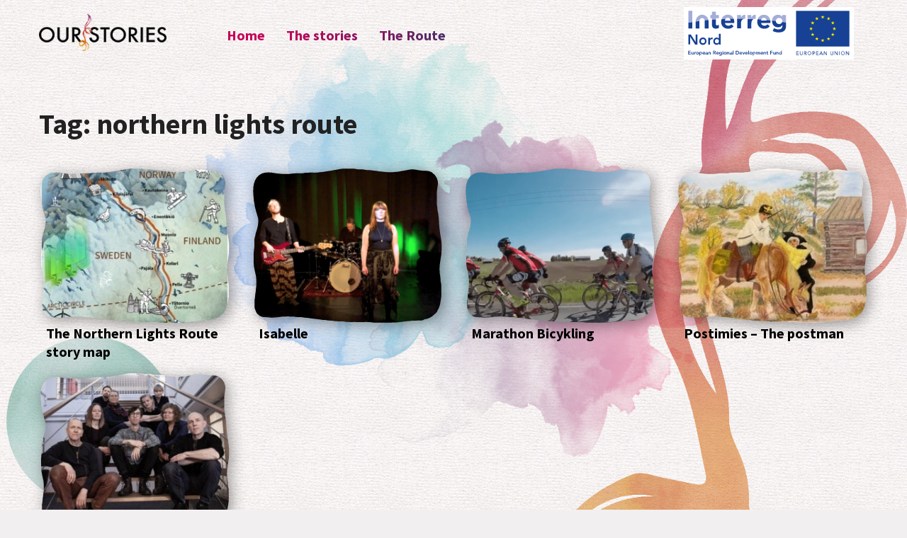

--- FILE ---
content_type: text/html; charset=UTF-8
request_url: https://ourstories.info/tag/northern-lights-route/
body_size: 12577
content:
<!DOCTYPE html><html lang="en-US" class="no-js"><head><meta charset="UTF-8"><meta name="viewport" content="width=device-width, initial-scale=1, shrink-to-fit=no"><meta http-equiv="X-UA-Compatible" content="IE=edge"><link rel="profile" href="http://gmpg.org/xfn/11"><meta name="google-site-verification" content="taoS1WA3_sb8dCQDIVJGCeg_j6PkNJtX9uahk2AHAaE" />
 <script>(function(html){html.className = html.className.replace(/\bno-js\b/,'js')})(document.documentElement);</script> <link rel="shortcut icon" href="https://ourstories.info/wp-content/themes/ourstories/assets/images/favicon/favicon.ico" /><link rel="apple-touch-icon" sizes="57x57" href="https://ourstories.info/wp-content/themes/ourstories/assets/images/favicon/apple-icon-57x57.png"><link rel="apple-touch-icon" sizes="60x60" href="https://ourstories.info/wp-content/themes/ourstories/assets/images/favicon/apple-icon-60x60.png"><link rel="apple-touch-icon" sizes="72x72" href="https://ourstories.info/wp-content/themes/ourstories/assets/images/favicon/apple-icon-72x72.png"><link rel="apple-touch-icon" sizes="76x76" href="https://ourstories.info/wp-content/themes/ourstories/assets/images/favicon/apple-icon-76x76.png"><link rel="apple-touch-icon" sizes="114x114" href="https://ourstories.info/wp-content/themes/ourstories/assets/images/favicon/apple-icon-114x114.png"><link rel="apple-touch-icon" sizes="120x120" href="https://ourstories.info/wp-content/themes/ourstories/assets/images/favicon/apple-icon-120x120.png"><link rel="apple-touch-icon" sizes="144x144" href="https://ourstories.info/wp-content/themes/ourstories/assets/images/favicon/apple-icon-144x144.png"><link rel="apple-touch-icon" sizes="152x152" href="https://ourstories.info/wp-content/themes/ourstories/assets/images/favicon/apple-icon-152x152.png"><link rel="apple-touch-icon" sizes="180x180" href="https://ourstories.info/wp-content/themes/ourstories/assets/images/favicon/apple-icon-180x180.png"><link rel="icon" type="image/png" sizes="192x192"  href="https://ourstories.info/wp-content/themes/ourstories/assets/images/favicon/android-icon-192x192.png"><link rel="icon" type="image/png" sizes="32x32" href="https://ourstories.info/wp-content/themes/ourstories/assets/images/favicon/favicon-32x32.png"><link rel="icon" type="image/png" sizes="96x96" href="https://ourstories.info/wp-content/themes/ourstories/assets/images/favicon/favicon-96x96.png"><link rel="icon" type="image/png" sizes="16x16" href="https://ourstories.info/wp-content/themes/ourstories/assets/images/favicon/favicon-16x16.png"><link rel="manifest" href="https://ourstories.info/wp-content/themes/ourstories/assets/images/favicon/manifest.json"><meta name="msapplication-TileColor" content="#ffffff"><meta name="msapplication-TileImage" content="https://ourstories.info/wp-content/themes/ourstories/assets/images/favicon/ms-icon-144x144.png"><meta name="theme-color" content="#ffffff"><meta name='robots' content='index, follow, max-image-preview:large, max-snippet:-1, max-video-preview:-1' /><link rel="alternate" hreflang="en" href="https://ourstories.info/tag/northern-lights-route/" /><link rel="alternate" hreflang="x-default" href="https://ourstories.info/tag/northern-lights-route/" /> <script type="text/javascript">function rgmkInitGoogleMaps(){window.rgmkGoogleMapsCallback=true;try{jQuery(document).trigger("rgmkGoogleMapsLoad")}catch(err){}}</script> <title>northern lights route Archives - Our Stories</title><link rel="canonical" href="https://ourstories.info/tag/northern-lights-route/" /><meta property="og:locale" content="en_US" /><meta property="og:type" content="article" /><meta property="og:title" content="northern lights route Archives - Our Stories" /><meta property="og:url" content="https://ourstories.info/tag/northern-lights-route/" /><meta property="og:site_name" content="Our Stories" /><meta name="twitter:card" content="summary_large_image" /> <script type="application/ld+json" class="yoast-schema-graph">{"@context":"https://schema.org","@graph":[{"@type":"CollectionPage","@id":"https://ourstories.info/tag/northern-lights-route/","url":"https://ourstories.info/tag/northern-lights-route/","name":"northern lights route Archives - Our Stories","isPartOf":{"@id":"https://ourstories.info/#website"},"primaryImageOfPage":{"@id":"https://ourstories.info/tag/northern-lights-route/#primaryimage"},"image":{"@id":"https://ourstories.info/tag/northern-lights-route/#primaryimage"},"thumbnailUrl":"https://ourstories.info/wp-content/uploads/2019/06/the-northern-lights-route-map-1.jpg","breadcrumb":{"@id":"https://ourstories.info/tag/northern-lights-route/#breadcrumb"},"inLanguage":"en-US"},{"@type":"ImageObject","inLanguage":"en-US","@id":"https://ourstories.info/tag/northern-lights-route/#primaryimage","url":"https://ourstories.info/wp-content/uploads/2019/06/the-northern-lights-route-map-1.jpg","contentUrl":"https://ourstories.info/wp-content/uploads/2019/06/the-northern-lights-route-map-1.jpg","width":1879,"height":2048},{"@type":"BreadcrumbList","@id":"https://ourstories.info/tag/northern-lights-route/#breadcrumb","itemListElement":[{"@type":"ListItem","position":1,"name":"Home","item":"https://ourstories.info/"},{"@type":"ListItem","position":2,"name":"northern lights route"}]},{"@type":"WebSite","@id":"https://ourstories.info/#website","url":"https://ourstories.info/","name":"Our Stories","description":"","publisher":{"@id":"https://ourstories.info/#organization"},"potentialAction":[{"@type":"SearchAction","target":{"@type":"EntryPoint","urlTemplate":"https://ourstories.info/?s={search_term_string}"},"query-input":{"@type":"PropertyValueSpecification","valueRequired":true,"valueName":"search_term_string"}}],"inLanguage":"en-US"},{"@type":"Organization","@id":"https://ourstories.info/#organization","name":"Ourstories","url":"https://ourstories.info/","logo":{"@type":"ImageObject","inLanguage":"en-US","@id":"https://ourstories.info/#/schema/logo/image/","url":"https://ourstories.info/wp-content/uploads/2018/05/logo.png","contentUrl":"https://ourstories.info/wp-content/uploads/2018/05/logo.png","width":220,"height":64,"caption":"Ourstories"},"image":{"@id":"https://ourstories.info/#/schema/logo/image/"},"sameAs":["https://www.youtube.com/channel/UCMNnMGXvoB1NGB7Gc1vLESw"]}]}</script> <link rel='dns-prefetch' href='//cdnjs.cloudflare.com' /><link rel='dns-prefetch' href='//stackpath.bootstrapcdn.com' /><link rel='dns-prefetch' href='//www.google.com' /><link rel='dns-prefetch' href='//fonts.googleapis.com' /><link rel='dns-prefetch' href='//gnistassets-326d.kxcdn.com' /><link rel='dns-prefetch' href='//use.fontawesome.com' /><link href='https://fonts.gstatic.com' crossorigin rel='preconnect' /><style id='wp-img-auto-sizes-contain-inline-css' type='text/css'>img:is([sizes=auto i],[sizes^="auto," i]){contain-intrinsic-size:3000px 1500px}
/*# sourceURL=wp-img-auto-sizes-contain-inline-css */</style><link rel='stylesheet' id='ourstories-fonts-css' href='https://fonts.googleapis.com/css?family=Source+Sans+Pro%3A300%2C400%2C500%2C600%2C700%2C900&#038;subset=latin%2Clatin-ext' type='text/css' media='all' /><link rel='stylesheet' id='font-awesome-css' href='//gnistassets-326d.kxcdn.com/font-awesome-4.7.0/css/font-awesome.min.css' type='text/css' media='all' /><link data-optimized="1" rel='stylesheet' id='ourstories-style-css' href='https://ourstories.info/wp-content/litespeed/css/15a177aa78051873bb61b4add44bee17.css?ver=bee17' type='text/css' media='all' /><link data-optimized="1" rel='stylesheet' id='wp-block-library-css' href='https://ourstories.info/wp-content/litespeed/css/d073c7eef0b0c8f4f8626fed4814119f.css?ver=4119f' type='text/css' media='all' /><style id='global-styles-inline-css' type='text/css'>:root{--wp--preset--aspect-ratio--square: 1;--wp--preset--aspect-ratio--4-3: 4/3;--wp--preset--aspect-ratio--3-4: 3/4;--wp--preset--aspect-ratio--3-2: 3/2;--wp--preset--aspect-ratio--2-3: 2/3;--wp--preset--aspect-ratio--16-9: 16/9;--wp--preset--aspect-ratio--9-16: 9/16;--wp--preset--color--black: #000000;--wp--preset--color--cyan-bluish-gray: #abb8c3;--wp--preset--color--white: #ffffff;--wp--preset--color--pale-pink: #f78da7;--wp--preset--color--vivid-red: #cf2e2e;--wp--preset--color--luminous-vivid-orange: #ff6900;--wp--preset--color--luminous-vivid-amber: #fcb900;--wp--preset--color--light-green-cyan: #7bdcb5;--wp--preset--color--vivid-green-cyan: #00d084;--wp--preset--color--pale-cyan-blue: #8ed1fc;--wp--preset--color--vivid-cyan-blue: #0693e3;--wp--preset--color--vivid-purple: #9b51e0;--wp--preset--gradient--vivid-cyan-blue-to-vivid-purple: linear-gradient(135deg,rgb(6,147,227) 0%,rgb(155,81,224) 100%);--wp--preset--gradient--light-green-cyan-to-vivid-green-cyan: linear-gradient(135deg,rgb(122,220,180) 0%,rgb(0,208,130) 100%);--wp--preset--gradient--luminous-vivid-amber-to-luminous-vivid-orange: linear-gradient(135deg,rgb(252,185,0) 0%,rgb(255,105,0) 100%);--wp--preset--gradient--luminous-vivid-orange-to-vivid-red: linear-gradient(135deg,rgb(255,105,0) 0%,rgb(207,46,46) 100%);--wp--preset--gradient--very-light-gray-to-cyan-bluish-gray: linear-gradient(135deg,rgb(238,238,238) 0%,rgb(169,184,195) 100%);--wp--preset--gradient--cool-to-warm-spectrum: linear-gradient(135deg,rgb(74,234,220) 0%,rgb(151,120,209) 20%,rgb(207,42,186) 40%,rgb(238,44,130) 60%,rgb(251,105,98) 80%,rgb(254,248,76) 100%);--wp--preset--gradient--blush-light-purple: linear-gradient(135deg,rgb(255,206,236) 0%,rgb(152,150,240) 100%);--wp--preset--gradient--blush-bordeaux: linear-gradient(135deg,rgb(254,205,165) 0%,rgb(254,45,45) 50%,rgb(107,0,62) 100%);--wp--preset--gradient--luminous-dusk: linear-gradient(135deg,rgb(255,203,112) 0%,rgb(199,81,192) 50%,rgb(65,88,208) 100%);--wp--preset--gradient--pale-ocean: linear-gradient(135deg,rgb(255,245,203) 0%,rgb(182,227,212) 50%,rgb(51,167,181) 100%);--wp--preset--gradient--electric-grass: linear-gradient(135deg,rgb(202,248,128) 0%,rgb(113,206,126) 100%);--wp--preset--gradient--midnight: linear-gradient(135deg,rgb(2,3,129) 0%,rgb(40,116,252) 100%);--wp--preset--font-size--small: 13px;--wp--preset--font-size--medium: 20px;--wp--preset--font-size--large: 36px;--wp--preset--font-size--x-large: 42px;--wp--preset--spacing--20: 0.44rem;--wp--preset--spacing--30: 0.67rem;--wp--preset--spacing--40: 1rem;--wp--preset--spacing--50: 1.5rem;--wp--preset--spacing--60: 2.25rem;--wp--preset--spacing--70: 3.38rem;--wp--preset--spacing--80: 5.06rem;--wp--preset--shadow--natural: 6px 6px 9px rgba(0, 0, 0, 0.2);--wp--preset--shadow--deep: 12px 12px 50px rgba(0, 0, 0, 0.4);--wp--preset--shadow--sharp: 6px 6px 0px rgba(0, 0, 0, 0.2);--wp--preset--shadow--outlined: 6px 6px 0px -3px rgb(255, 255, 255), 6px 6px rgb(0, 0, 0);--wp--preset--shadow--crisp: 6px 6px 0px rgb(0, 0, 0);}:where(.is-layout-flex){gap: 0.5em;}:where(.is-layout-grid){gap: 0.5em;}body .is-layout-flex{display: flex;}.is-layout-flex{flex-wrap: wrap;align-items: center;}.is-layout-flex > :is(*, div){margin: 0;}body .is-layout-grid{display: grid;}.is-layout-grid > :is(*, div){margin: 0;}:where(.wp-block-columns.is-layout-flex){gap: 2em;}:where(.wp-block-columns.is-layout-grid){gap: 2em;}:where(.wp-block-post-template.is-layout-flex){gap: 1.25em;}:where(.wp-block-post-template.is-layout-grid){gap: 1.25em;}.has-black-color{color: var(--wp--preset--color--black) !important;}.has-cyan-bluish-gray-color{color: var(--wp--preset--color--cyan-bluish-gray) !important;}.has-white-color{color: var(--wp--preset--color--white) !important;}.has-pale-pink-color{color: var(--wp--preset--color--pale-pink) !important;}.has-vivid-red-color{color: var(--wp--preset--color--vivid-red) !important;}.has-luminous-vivid-orange-color{color: var(--wp--preset--color--luminous-vivid-orange) !important;}.has-luminous-vivid-amber-color{color: var(--wp--preset--color--luminous-vivid-amber) !important;}.has-light-green-cyan-color{color: var(--wp--preset--color--light-green-cyan) !important;}.has-vivid-green-cyan-color{color: var(--wp--preset--color--vivid-green-cyan) !important;}.has-pale-cyan-blue-color{color: var(--wp--preset--color--pale-cyan-blue) !important;}.has-vivid-cyan-blue-color{color: var(--wp--preset--color--vivid-cyan-blue) !important;}.has-vivid-purple-color{color: var(--wp--preset--color--vivid-purple) !important;}.has-black-background-color{background-color: var(--wp--preset--color--black) !important;}.has-cyan-bluish-gray-background-color{background-color: var(--wp--preset--color--cyan-bluish-gray) !important;}.has-white-background-color{background-color: var(--wp--preset--color--white) !important;}.has-pale-pink-background-color{background-color: var(--wp--preset--color--pale-pink) !important;}.has-vivid-red-background-color{background-color: var(--wp--preset--color--vivid-red) !important;}.has-luminous-vivid-orange-background-color{background-color: var(--wp--preset--color--luminous-vivid-orange) !important;}.has-luminous-vivid-amber-background-color{background-color: var(--wp--preset--color--luminous-vivid-amber) !important;}.has-light-green-cyan-background-color{background-color: var(--wp--preset--color--light-green-cyan) !important;}.has-vivid-green-cyan-background-color{background-color: var(--wp--preset--color--vivid-green-cyan) !important;}.has-pale-cyan-blue-background-color{background-color: var(--wp--preset--color--pale-cyan-blue) !important;}.has-vivid-cyan-blue-background-color{background-color: var(--wp--preset--color--vivid-cyan-blue) !important;}.has-vivid-purple-background-color{background-color: var(--wp--preset--color--vivid-purple) !important;}.has-black-border-color{border-color: var(--wp--preset--color--black) !important;}.has-cyan-bluish-gray-border-color{border-color: var(--wp--preset--color--cyan-bluish-gray) !important;}.has-white-border-color{border-color: var(--wp--preset--color--white) !important;}.has-pale-pink-border-color{border-color: var(--wp--preset--color--pale-pink) !important;}.has-vivid-red-border-color{border-color: var(--wp--preset--color--vivid-red) !important;}.has-luminous-vivid-orange-border-color{border-color: var(--wp--preset--color--luminous-vivid-orange) !important;}.has-luminous-vivid-amber-border-color{border-color: var(--wp--preset--color--luminous-vivid-amber) !important;}.has-light-green-cyan-border-color{border-color: var(--wp--preset--color--light-green-cyan) !important;}.has-vivid-green-cyan-border-color{border-color: var(--wp--preset--color--vivid-green-cyan) !important;}.has-pale-cyan-blue-border-color{border-color: var(--wp--preset--color--pale-cyan-blue) !important;}.has-vivid-cyan-blue-border-color{border-color: var(--wp--preset--color--vivid-cyan-blue) !important;}.has-vivid-purple-border-color{border-color: var(--wp--preset--color--vivid-purple) !important;}.has-vivid-cyan-blue-to-vivid-purple-gradient-background{background: var(--wp--preset--gradient--vivid-cyan-blue-to-vivid-purple) !important;}.has-light-green-cyan-to-vivid-green-cyan-gradient-background{background: var(--wp--preset--gradient--light-green-cyan-to-vivid-green-cyan) !important;}.has-luminous-vivid-amber-to-luminous-vivid-orange-gradient-background{background: var(--wp--preset--gradient--luminous-vivid-amber-to-luminous-vivid-orange) !important;}.has-luminous-vivid-orange-to-vivid-red-gradient-background{background: var(--wp--preset--gradient--luminous-vivid-orange-to-vivid-red) !important;}.has-very-light-gray-to-cyan-bluish-gray-gradient-background{background: var(--wp--preset--gradient--very-light-gray-to-cyan-bluish-gray) !important;}.has-cool-to-warm-spectrum-gradient-background{background: var(--wp--preset--gradient--cool-to-warm-spectrum) !important;}.has-blush-light-purple-gradient-background{background: var(--wp--preset--gradient--blush-light-purple) !important;}.has-blush-bordeaux-gradient-background{background: var(--wp--preset--gradient--blush-bordeaux) !important;}.has-luminous-dusk-gradient-background{background: var(--wp--preset--gradient--luminous-dusk) !important;}.has-pale-ocean-gradient-background{background: var(--wp--preset--gradient--pale-ocean) !important;}.has-electric-grass-gradient-background{background: var(--wp--preset--gradient--electric-grass) !important;}.has-midnight-gradient-background{background: var(--wp--preset--gradient--midnight) !important;}.has-small-font-size{font-size: var(--wp--preset--font-size--small) !important;}.has-medium-font-size{font-size: var(--wp--preset--font-size--medium) !important;}.has-large-font-size{font-size: var(--wp--preset--font-size--large) !important;}.has-x-large-font-size{font-size: var(--wp--preset--font-size--x-large) !important;}
/*# sourceURL=global-styles-inline-css */</style><style id='classic-theme-styles-inline-css' type='text/css'>/*! This file is auto-generated */
.wp-block-button__link{color:#fff;background-color:#32373c;border-radius:9999px;box-shadow:none;text-decoration:none;padding:calc(.667em + 2px) calc(1.333em + 2px);font-size:1.125em}.wp-block-file__button{background:#32373c;color:#fff;text-decoration:none}
/*# sourceURL=/wp-includes/css/classic-themes.min.css */</style><link rel='stylesheet' id='bfa-font-awesome-css' href='https://use.fontawesome.com/releases/v5.15.4/css/all.css' type='text/css' media='all' /><link rel='stylesheet' id='bfa-font-awesome-v4-shim-css' href='https://use.fontawesome.com/releases/v5.15.4/css/v4-shims.css' type='text/css' media='all' /><style id='bfa-font-awesome-v4-shim-inline-css' type='text/css'>@font-face {
				font-family: 'FontAwesome';
				src: url('https://use.fontawesome.com/releases/v5.15.4/webfonts/fa-brands-400.eot'),
				url('https://use.fontawesome.com/releases/v5.15.4/webfonts/fa-brands-400.eot?#iefix') format('embedded-opentype'),
				url('https://use.fontawesome.com/releases/v5.15.4/webfonts/fa-brands-400.woff2') format('woff2'),
				url('https://use.fontawesome.com/releases/v5.15.4/webfonts/fa-brands-400.woff') format('woff'),
				url('https://use.fontawesome.com/releases/v5.15.4/webfonts/fa-brands-400.ttf') format('truetype'),
				url('https://use.fontawesome.com/releases/v5.15.4/webfonts/fa-brands-400.svg#fontawesome') format('svg');
			}

			@font-face {
				font-family: 'FontAwesome';
				src: url('https://use.fontawesome.com/releases/v5.15.4/webfonts/fa-solid-900.eot'),
				url('https://use.fontawesome.com/releases/v5.15.4/webfonts/fa-solid-900.eot?#iefix') format('embedded-opentype'),
				url('https://use.fontawesome.com/releases/v5.15.4/webfonts/fa-solid-900.woff2') format('woff2'),
				url('https://use.fontawesome.com/releases/v5.15.4/webfonts/fa-solid-900.woff') format('woff'),
				url('https://use.fontawesome.com/releases/v5.15.4/webfonts/fa-solid-900.ttf') format('truetype'),
				url('https://use.fontawesome.com/releases/v5.15.4/webfonts/fa-solid-900.svg#fontawesome') format('svg');
			}

			@font-face {
				font-family: 'FontAwesome';
				src: url('https://use.fontawesome.com/releases/v5.15.4/webfonts/fa-regular-400.eot'),
				url('https://use.fontawesome.com/releases/v5.15.4/webfonts/fa-regular-400.eot?#iefix') format('embedded-opentype'),
				url('https://use.fontawesome.com/releases/v5.15.4/webfonts/fa-regular-400.woff2') format('woff2'),
				url('https://use.fontawesome.com/releases/v5.15.4/webfonts/fa-regular-400.woff') format('woff'),
				url('https://use.fontawesome.com/releases/v5.15.4/webfonts/fa-regular-400.ttf') format('truetype'),
				url('https://use.fontawesome.com/releases/v5.15.4/webfonts/fa-regular-400.svg#fontawesome') format('svg');
				unicode-range: U+F004-F005,U+F007,U+F017,U+F022,U+F024,U+F02E,U+F03E,U+F044,U+F057-F059,U+F06E,U+F070,U+F075,U+F07B-F07C,U+F080,U+F086,U+F089,U+F094,U+F09D,U+F0A0,U+F0A4-F0A7,U+F0C5,U+F0C7-F0C8,U+F0E0,U+F0EB,U+F0F3,U+F0F8,U+F0FE,U+F111,U+F118-F11A,U+F11C,U+F133,U+F144,U+F146,U+F14A,U+F14D-F14E,U+F150-F152,U+F15B-F15C,U+F164-F165,U+F185-F186,U+F191-F192,U+F1AD,U+F1C1-F1C9,U+F1CD,U+F1D8,U+F1E3,U+F1EA,U+F1F6,U+F1F9,U+F20A,U+F247-F249,U+F24D,U+F254-F25B,U+F25D,U+F267,U+F271-F274,U+F279,U+F28B,U+F28D,U+F2B5-F2B6,U+F2B9,U+F2BB,U+F2BD,U+F2C1-F2C2,U+F2D0,U+F2D2,U+F2DC,U+F2ED,U+F328,U+F358-F35B,U+F3A5,U+F3D1,U+F410,U+F4AD;
			}
		
/*# sourceURL=bfa-font-awesome-v4-shim-inline-css */</style> <script type="text/javascript" crossorigin='anonymous' src="https://ourstories.info/wp-includes/js/jquery/jquery.min.js" id="jquery-core-js"></script> <script data-optimized="1" type="text/javascript" crossorigin='anonymous' src="https://ourstories.info/wp-content/litespeed/js/83a3c4ff1c297e793d9d9091ea56aca2.js?ver=6aca2" id="jquery-migrate-js"></script> <script data-optimized="1" type="text/javascript" defer='defer' src="https://ourstories.info/wp-content/litespeed/js/28269d5ad34a72a311d942974a35cc39.js?ver=5cc39" id="mmenu-js"></script> <script data-optimized="1" type="text/javascript" src="https://ourstories.info/wp-content/litespeed/js/1c564bc1c70de88c529dc8a56ea79357.js?ver=79357" id="mixitup-js"></script> <link rel="https://api.w.org/" href="https://ourstories.info/wp-json/" /><link rel="alternate" title="JSON" type="application/json" href="https://ourstories.info/wp-json/wp/v2/tags/117" /><meta name="generator" content="WPML ver:4.8.6 stt:1,18,39,51;" /><!--[if lt IE 11]> <script src="https://ourstories.info/wp-content/themes/ourstories/assets/js/min/html5shiv.min.js"></script> <![endif]--> <script>(-1<navigator.userAgent.indexOf("MSIE ")||-1<navigator.userAgent.indexOf("Trident/"))&&document.documentElement.classList.add("ie-active");</script> <link rel="alternate" type="application/rss+xml" title="Our Stories RSS Feed" href="https://ourstories.info/feed/"></head><body class="archive tag tag-northern-lights-route tag-117 wp-theme-ourstories bootstrap-enabled"><div id="site" class="site">
<a class="sr-only sr-only-focusable screen-reader-text" href="#content">Gå til innhold</a><header id="header" class="site-header delay"><div class="container">
<a id="site-logo" href="https://ourstories.info/" rel="home" title="Our Stories">
<img src="https://ourstories.info/wp-content/uploads/2018/05/logo.png" alt="Home" title="Home" />
</a><nav id="site-navigation" class="main-navigation"><ul id="site-menu" class="nav-menu"><li id="menu-item-25" class="menu-item menu-item-type-post_type menu-item-object-page menu-item-home menu-item-25"><a href="https://ourstories.info/">Home</a></li><li id="menu-item-26" class="menu-item menu-item-type-post_type menu-item-object-page menu-item-26"><a href="https://ourstories.info/the-stories/">The stories</a></li><li id="menu-item-6635" class="menu-item menu-item-type-post_type menu-item-object-page menu-item-6635"><a href="https://ourstories.info/the-northern-lights-route-2/">The Route</a></li></ul></nav>
<a href="#mobile-navigation" id="menu-toggle" aria-label="Åpne meny" title="Åpne meny">
<span class="screen-reader-text">Åpne meny</span>
<i class="fal fa-bars" aria-hidden="true"></i>
</a><div class="content-right">
<a id="inter" class="d-none d-xl-block" href="http://www.interregnord.com" target="_blank">
<img src="https://ourstories.info/wp-content/uploads/2018/08/interreg-1.svg" alt="Interreg Nord" title=" Interreg Nord" />
</a><ul id="language-switcher"></ul></div></div></header><div id="content" class="site-content" tabindex="-1"><section id="related-posts" class="delay"><div class="container"><header class="section-header"><h1 class="page-title">Tag: <span>northern lights route</span></h1></header><div class="section-content"><div class="row"><div class="col-12 col-md-6 col-lg-3">
<a href="https://ourstories.info/the-northern-lights-route-story-map/"><div class="avatar">
<img data-lazyloaded="1" src="[data-uri]" data-src="https://ourstories.info/wp-content/uploads/2019/06/the-northern-lights-route-map-1-288x237.jpg" alt="" width="288px" height="237px"/><noscript><img src="https://ourstories.info/wp-content/uploads/2019/06/the-northern-lights-route-map-1-288x237.jpg" alt="" width="288px" height="237px"/></noscript></div><p class="title">The Northern Lights Route story map</p>
</a></div><div class="col-12 col-md-6 col-lg-3">
<a href="https://ourstories.info/stories/isabelle/"><div class="avatar">
<img data-lazyloaded="1" src="[data-uri]" data-src="https://ourstories.info/wp-content/uploads/2019/01/isabelle-288x237.png" alt="" width="288px" height="237px"/><noscript><img src="https://ourstories.info/wp-content/uploads/2019/01/isabelle-288x237.png" alt="" width="288px" height="237px"/></noscript></div><p class="title">Isabelle</p>
</a></div><div class="col-12 col-md-6 col-lg-3">
<a href="https://ourstories.info/stories/marathon-bicykling/"><div class="avatar">
<img data-lazyloaded="1" src="[data-uri]" data-src="https://ourstories.info/wp-content/uploads/2018/12/marathon-bicykling-288x237.png" alt="" width="288px" height="237px"/><noscript><img src="https://ourstories.info/wp-content/uploads/2018/12/marathon-bicykling-288x237.png" alt="" width="288px" height="237px"/></noscript></div><p class="title">Marathon Bicykling</p>
</a></div><div class="col-12 col-md-6 col-lg-3">
<a href="https://ourstories.info/stories/postimies-the-postman/"><div class="avatar">
<img data-lazyloaded="1" src="[data-uri]" data-src="https://ourstories.info/wp-content/uploads/2018/08/postimies-the-postman-288x237.jpg" alt="" width="288px" height="237px"/><noscript><img src="https://ourstories.info/wp-content/uploads/2018/08/postimies-the-postman-288x237.jpg" alt="" width="288px" height="237px"/></noscript></div><p class="title">Postimies &#8211; The postman</p>
</a></div><div class="col-12 col-md-6 col-lg-3">
<a href="https://ourstories.info/stories/jord-in-studio/"><div class="avatar">
<img data-lazyloaded="1" src="[data-uri]" data-src="https://ourstories.info/wp-content/uploads/2018/08/artist-presentation-jord-288x237.jpg" alt="" width="288px" height="237px"/><noscript><img src="https://ourstories.info/wp-content/uploads/2018/08/artist-presentation-jord-288x237.jpg" alt="" width="288px" height="237px"/></noscript></div><p class="title">JORD in Studio</p>
</a></div><div class="container"></div></div></div></div></section></div><div class="delay"><section id="f_animation"></section><footer id="footer" class="site-footer"><div class="container"><div class="row"><div class="col-lg-2 col-md-4 col-sm-12 col-xs-12 menufooter"><p><a href="https://ourstories.info/our-stories-sharing-experiences-along-the-northern-lights-route/">Our Stories Project</a><br />
<a href="https://ourstories.info/mystory/">My Story Project</a><br />
<a href="https://ourstories.info/news/">News Archive</a></p><p><a href="https://www.facebook.com/northernlightsroute/"><i class="fa fa-facebook-square " ></i> Facebook </a></p><p><a href="https://www.youtube.com/channel/UCMNnMGXvoB1NGB7Gc1vLESw"><i class="fa fa-youtube-square " ></i> YouTube</a></p></div><div class="col-lg-10 col-md-6 col-sm-12 col-xs-12"><h4>Want to talk to somebody about Northern Lights Route?</h4><div class="row"><div class="col-lg-2 col-md-6 col-sm-6 col-xs-6"><p><strong>TORNEDALSRÅDET</strong></p><p>Saila Puukko<br />
Lapland UAS</p><p>Kauppakatu 58<br />
95400 Tornio</p><p>+358 (0)40 7528573</p></div><div class="col-lg-2 col-md-6 col-sm-6 col-xs-6"><p><strong>TORNEDALSRÅDET</strong></p><p>Elina Söderström<br />
Studio E-City ky</p><p>Saarenpäänkatu 39<br />
95400 Tornio</p><p>+358 (0)44 093 1214</p><p>&nbsp;</p></div><div class="col-lg-2 col-md-6 col-sm-6 col-xs-6"><p><strong>TORNEDALSRÅDET</strong></p></div><div class="col-lg-2 col-md-6 col-sm-6 col-xs-6"></div><div class="col-lg-2 col-md-6 col-sm-6 col-xs-6"><p>&nbsp;</p><p>&nbsp;</p></div></div></div></div></div></footer><section id="byline"><div class="container"><p style="text-align: center;">All rights reserved | Our Stories/My Story | <a href="https://ourstories.info/gdpr">GDPR</a><br />
Design &amp; code: <a href="https://www.gnistdesign.no/" target="_blank" rel="noopener">Gnist</a> / Illustrations: <a href="http://annakoi.com">Anna Koi</a></p></div></section></div></div><nav id="mobile-navigation" class="secondary-navigation"><div><header class="menu-header">
<a id="menu-title" href="https://ourstories.info/" rel="home" title="Go to frontpage">
<span class="screen-reader-text">Go to frontpage</span>
<img src="https://ourstories.info/wp-content/uploads/2018/05/logo.png" class="img-fluid" alt="Our Stories">
</a>
<a id="menu-close" href="#site" aria-label="Lukk meny" title="Lukk meny">
<span class="screen-reader-text">Lukk meny</span>
<i class="fal fa-times" aria-hidden="true"></i>
</a></header><ul id="mobile-menu" class="nav-menu"><li class="menu-item menu-item-type-post_type menu-item-object-page menu-item-home menu-item-25"><a href="https://ourstories.info/">Home</a></li><li class="menu-item menu-item-type-post_type menu-item-object-page menu-item-26 current-menu-ancestor"><a href="https://ourstories.info/the-stories/">The stories</a></li><li class="menu-item menu-item-type-post_type menu-item-object-page menu-item-6635"><a href="https://ourstories.info/the-northern-lights-route-2/">The Route</a></li></ul><form role="search" method="get" class="search-form" action="https://ourstories.info/"><label for="search-form-69752079b81f2">
<span class="screen-reader-text">Search for:</span>
</label><div class="input-group"><input
type="search"
id="search-form-69752079b81f2"
class="form-control search-field"
placeholder="What are you looking for?"
value=""
name="s" /><span class="input-group-btn">
<button
type="submit"
class="btn btn-primary search-submit"
value="Search"><span class="screen-reader-text">Search</span>
<i class="fal fa-search" aria-hidden="true"></i></button>
</span></div></form>
<br><a id="inter" class="d-block d-xl-none" href="http://www.interregnord.com" target="_blank">
<img src="https://ourstories.info/wp-content/uploads/2018/08/interreg-1.svg" alt="Interreg Nord" title=" Interreg Nord" />
</a></div></nav>
 <script type="speculationrules">{"prefetch":[{"source":"document","where":{"and":[{"href_matches":"/*"},{"not":{"href_matches":["/wp-*.php","/wp-admin/*","/wp-content/uploads/*","/wp-content/*","/wp-content/plugins/*","/wp-content/themes/ourstories/*","/*\\?(.+)"]}},{"not":{"selector_matches":"a[rel~=\"nofollow\"]"}},{"not":{"selector_matches":".no-prefetch, .no-prefetch a"}}]},"eagerness":"conservative"}]}</script> <script type="text/javascript" defer='defer' src="//cdnjs.cloudflare.com/ajax/libs/popper.js/1.14.3/umd/popper.min.js" id="popper-js"></script> <script type="text/javascript" defer='defer' src="//stackpath.bootstrapcdn.com/bootstrap/4.1.3/js/bootstrap.min.js" id="bootstrap-js"></script> <script type="text/javascript" id="bootstrap-js-after">/*  */
jQuery(document).ready(function($) { $('.modal').appendTo('body') });
//# sourceURL=bootstrap-js-after
/*  */</script> <script data-optimized="1" type="text/javascript" defer='defer' src="https://ourstories.info/wp-content/litespeed/js/3a28cf07b0249ea39d318e3b2550b0f8.js?ver=0b0f8" id="hoverintent-js"></script> <script data-optimized="1" type="text/javascript" defer='defer' src="https://ourstories.info/wp-content/litespeed/js/6c913f0410536400e024db8a4c1a95e8.js?ver=a95e8" id="fancybox-js"></script> <script data-optimized="1" type="text/javascript" defer='defer' src="https://ourstories.info/wp-content/litespeed/js/a025ed710ab0714400b7845682771159.js?ver=71159" id="ourstories-func-js"></script> <script type="text/javascript" id="google-invisible-recaptcha-js-before">/*  */
var renderInvisibleReCaptcha = function() {

    for (var i = 0; i < document.forms.length; ++i) {
        var form = document.forms[i];
        var holder = form.querySelector('.inv-recaptcha-holder');

        if (null === holder) continue;
		holder.innerHTML = '';

         (function(frm){
			var cf7SubmitElm = frm.querySelector('.wpcf7-submit');
            var holderId = grecaptcha.render(holder,{
                'sitekey': '', 'size': 'invisible', 'badge' : 'bottomright',
                'callback' : function (recaptchaToken) {
					if((null !== cf7SubmitElm) && (typeof jQuery != 'undefined')){jQuery(frm).submit();grecaptcha.reset(holderId);return;}
					 HTMLFormElement.prototype.submit.call(frm);
                },
                'expired-callback' : function(){grecaptcha.reset(holderId);}
            });

			if(null !== cf7SubmitElm && (typeof jQuery != 'undefined') ){
				jQuery(cf7SubmitElm).off('click').on('click', function(clickEvt){
					clickEvt.preventDefault();
					grecaptcha.execute(holderId);
				});
			}
			else
			{
				frm.onsubmit = function (evt){evt.preventDefault();grecaptcha.execute(holderId);};
			}


        })(form);
    }
};

//# sourceURL=google-invisible-recaptcha-js-before
/*  */</script> <script type="text/javascript" async defer src="https://www.google.com/recaptcha/api.js?onload=renderInvisibleReCaptcha&amp;render=explicit" id="google-invisible-recaptcha-js"></script> <script type="text/javascript" src="https://ourstories.info/wp-content/plugins/litespeed-cache/assets/js/instant_click.min.js" id="litespeed-cache-js" defer="defer" data-wp-strategy="defer"></script> <script data-no-optimize="1">window.lazyLoadOptions=Object.assign({},{threshold:300},window.lazyLoadOptions||{});!function(t,e){"object"==typeof exports&&"undefined"!=typeof module?module.exports=e():"function"==typeof define&&define.amd?define(e):(t="undefined"!=typeof globalThis?globalThis:t||self).LazyLoad=e()}(this,function(){"use strict";function e(){return(e=Object.assign||function(t){for(var e=1;e<arguments.length;e++){var n,a=arguments[e];for(n in a)Object.prototype.hasOwnProperty.call(a,n)&&(t[n]=a[n])}return t}).apply(this,arguments)}function o(t){return e({},at,t)}function l(t,e){return t.getAttribute(gt+e)}function c(t){return l(t,vt)}function s(t,e){return function(t,e,n){e=gt+e;null!==n?t.setAttribute(e,n):t.removeAttribute(e)}(t,vt,e)}function i(t){return s(t,null),0}function r(t){return null===c(t)}function u(t){return c(t)===_t}function d(t,e,n,a){t&&(void 0===a?void 0===n?t(e):t(e,n):t(e,n,a))}function f(t,e){et?t.classList.add(e):t.className+=(t.className?" ":"")+e}function _(t,e){et?t.classList.remove(e):t.className=t.className.replace(new RegExp("(^|\\s+)"+e+"(\\s+|$)")," ").replace(/^\s+/,"").replace(/\s+$/,"")}function g(t){return t.llTempImage}function v(t,e){!e||(e=e._observer)&&e.unobserve(t)}function b(t,e){t&&(t.loadingCount+=e)}function p(t,e){t&&(t.toLoadCount=e)}function n(t){for(var e,n=[],a=0;e=t.children[a];a+=1)"SOURCE"===e.tagName&&n.push(e);return n}function h(t,e){(t=t.parentNode)&&"PICTURE"===t.tagName&&n(t).forEach(e)}function a(t,e){n(t).forEach(e)}function m(t){return!!t[lt]}function E(t){return t[lt]}function I(t){return delete t[lt]}function y(e,t){var n;m(e)||(n={},t.forEach(function(t){n[t]=e.getAttribute(t)}),e[lt]=n)}function L(a,t){var o;m(a)&&(o=E(a),t.forEach(function(t){var e,n;e=a,(t=o[n=t])?e.setAttribute(n,t):e.removeAttribute(n)}))}function k(t,e,n){f(t,e.class_loading),s(t,st),n&&(b(n,1),d(e.callback_loading,t,n))}function A(t,e,n){n&&t.setAttribute(e,n)}function O(t,e){A(t,rt,l(t,e.data_sizes)),A(t,it,l(t,e.data_srcset)),A(t,ot,l(t,e.data_src))}function w(t,e,n){var a=l(t,e.data_bg_multi),o=l(t,e.data_bg_multi_hidpi);(a=nt&&o?o:a)&&(t.style.backgroundImage=a,n=n,f(t=t,(e=e).class_applied),s(t,dt),n&&(e.unobserve_completed&&v(t,e),d(e.callback_applied,t,n)))}function x(t,e){!e||0<e.loadingCount||0<e.toLoadCount||d(t.callback_finish,e)}function M(t,e,n){t.addEventListener(e,n),t.llEvLisnrs[e]=n}function N(t){return!!t.llEvLisnrs}function z(t){if(N(t)){var e,n,a=t.llEvLisnrs;for(e in a){var o=a[e];n=e,o=o,t.removeEventListener(n,o)}delete t.llEvLisnrs}}function C(t,e,n){var a;delete t.llTempImage,b(n,-1),(a=n)&&--a.toLoadCount,_(t,e.class_loading),e.unobserve_completed&&v(t,n)}function R(i,r,c){var l=g(i)||i;N(l)||function(t,e,n){N(t)||(t.llEvLisnrs={});var a="VIDEO"===t.tagName?"loadeddata":"load";M(t,a,e),M(t,"error",n)}(l,function(t){var e,n,a,o;n=r,a=c,o=u(e=i),C(e,n,a),f(e,n.class_loaded),s(e,ut),d(n.callback_loaded,e,a),o||x(n,a),z(l)},function(t){var e,n,a,o;n=r,a=c,o=u(e=i),C(e,n,a),f(e,n.class_error),s(e,ft),d(n.callback_error,e,a),o||x(n,a),z(l)})}function T(t,e,n){var a,o,i,r,c;t.llTempImage=document.createElement("IMG"),R(t,e,n),m(c=t)||(c[lt]={backgroundImage:c.style.backgroundImage}),i=n,r=l(a=t,(o=e).data_bg),c=l(a,o.data_bg_hidpi),(r=nt&&c?c:r)&&(a.style.backgroundImage='url("'.concat(r,'")'),g(a).setAttribute(ot,r),k(a,o,i)),w(t,e,n)}function G(t,e,n){var a;R(t,e,n),a=e,e=n,(t=Et[(n=t).tagName])&&(t(n,a),k(n,a,e))}function D(t,e,n){var a;a=t,(-1<It.indexOf(a.tagName)?G:T)(t,e,n)}function S(t,e,n){var a;t.setAttribute("loading","lazy"),R(t,e,n),a=e,(e=Et[(n=t).tagName])&&e(n,a),s(t,_t)}function V(t){t.removeAttribute(ot),t.removeAttribute(it),t.removeAttribute(rt)}function j(t){h(t,function(t){L(t,mt)}),L(t,mt)}function F(t){var e;(e=yt[t.tagName])?e(t):m(e=t)&&(t=E(e),e.style.backgroundImage=t.backgroundImage)}function P(t,e){var n;F(t),n=e,r(e=t)||u(e)||(_(e,n.class_entered),_(e,n.class_exited),_(e,n.class_applied),_(e,n.class_loading),_(e,n.class_loaded),_(e,n.class_error)),i(t),I(t)}function U(t,e,n,a){var o;n.cancel_on_exit&&(c(t)!==st||"IMG"===t.tagName&&(z(t),h(o=t,function(t){V(t)}),V(o),j(t),_(t,n.class_loading),b(a,-1),i(t),d(n.callback_cancel,t,e,a)))}function $(t,e,n,a){var o,i,r=(i=t,0<=bt.indexOf(c(i)));s(t,"entered"),f(t,n.class_entered),_(t,n.class_exited),o=t,i=a,n.unobserve_entered&&v(o,i),d(n.callback_enter,t,e,a),r||D(t,n,a)}function q(t){return t.use_native&&"loading"in HTMLImageElement.prototype}function H(t,o,i){t.forEach(function(t){return(a=t).isIntersecting||0<a.intersectionRatio?$(t.target,t,o,i):(e=t.target,n=t,a=o,t=i,void(r(e)||(f(e,a.class_exited),U(e,n,a,t),d(a.callback_exit,e,n,t))));var e,n,a})}function B(e,n){var t;tt&&!q(e)&&(n._observer=new IntersectionObserver(function(t){H(t,e,n)},{root:(t=e).container===document?null:t.container,rootMargin:t.thresholds||t.threshold+"px"}))}function J(t){return Array.prototype.slice.call(t)}function K(t){return t.container.querySelectorAll(t.elements_selector)}function Q(t){return c(t)===ft}function W(t,e){return e=t||K(e),J(e).filter(r)}function X(e,t){var n;(n=K(e),J(n).filter(Q)).forEach(function(t){_(t,e.class_error),i(t)}),t.update()}function t(t,e){var n,a,t=o(t);this._settings=t,this.loadingCount=0,B(t,this),n=t,a=this,Y&&window.addEventListener("online",function(){X(n,a)}),this.update(e)}var Y="undefined"!=typeof window,Z=Y&&!("onscroll"in window)||"undefined"!=typeof navigator&&/(gle|ing|ro)bot|crawl|spider/i.test(navigator.userAgent),tt=Y&&"IntersectionObserver"in window,et=Y&&"classList"in document.createElement("p"),nt=Y&&1<window.devicePixelRatio,at={elements_selector:".lazy",container:Z||Y?document:null,threshold:300,thresholds:null,data_src:"src",data_srcset:"srcset",data_sizes:"sizes",data_bg:"bg",data_bg_hidpi:"bg-hidpi",data_bg_multi:"bg-multi",data_bg_multi_hidpi:"bg-multi-hidpi",data_poster:"poster",class_applied:"applied",class_loading:"litespeed-loading",class_loaded:"litespeed-loaded",class_error:"error",class_entered:"entered",class_exited:"exited",unobserve_completed:!0,unobserve_entered:!1,cancel_on_exit:!0,callback_enter:null,callback_exit:null,callback_applied:null,callback_loading:null,callback_loaded:null,callback_error:null,callback_finish:null,callback_cancel:null,use_native:!1},ot="src",it="srcset",rt="sizes",ct="poster",lt="llOriginalAttrs",st="loading",ut="loaded",dt="applied",ft="error",_t="native",gt="data-",vt="ll-status",bt=[st,ut,dt,ft],pt=[ot],ht=[ot,ct],mt=[ot,it,rt],Et={IMG:function(t,e){h(t,function(t){y(t,mt),O(t,e)}),y(t,mt),O(t,e)},IFRAME:function(t,e){y(t,pt),A(t,ot,l(t,e.data_src))},VIDEO:function(t,e){a(t,function(t){y(t,pt),A(t,ot,l(t,e.data_src))}),y(t,ht),A(t,ct,l(t,e.data_poster)),A(t,ot,l(t,e.data_src)),t.load()}},It=["IMG","IFRAME","VIDEO"],yt={IMG:j,IFRAME:function(t){L(t,pt)},VIDEO:function(t){a(t,function(t){L(t,pt)}),L(t,ht),t.load()}},Lt=["IMG","IFRAME","VIDEO"];return t.prototype={update:function(t){var e,n,a,o=this._settings,i=W(t,o);{if(p(this,i.length),!Z&&tt)return q(o)?(e=o,n=this,i.forEach(function(t){-1!==Lt.indexOf(t.tagName)&&S(t,e,n)}),void p(n,0)):(t=this._observer,o=i,t.disconnect(),a=t,void o.forEach(function(t){a.observe(t)}));this.loadAll(i)}},destroy:function(){this._observer&&this._observer.disconnect(),K(this._settings).forEach(function(t){I(t)}),delete this._observer,delete this._settings,delete this.loadingCount,delete this.toLoadCount},loadAll:function(t){var e=this,n=this._settings;W(t,n).forEach(function(t){v(t,e),D(t,n,e)})},restoreAll:function(){var e=this._settings;K(e).forEach(function(t){P(t,e)})}},t.load=function(t,e){e=o(e);D(t,e)},t.resetStatus=function(t){i(t)},t}),function(t,e){"use strict";function n(){e.body.classList.add("litespeed_lazyloaded")}function a(){console.log("[LiteSpeed] Start Lazy Load"),o=new LazyLoad(Object.assign({},t.lazyLoadOptions||{},{elements_selector:"[data-lazyloaded]",callback_finish:n})),i=function(){o.update()},t.MutationObserver&&new MutationObserver(i).observe(e.documentElement,{childList:!0,subtree:!0,attributes:!0})}var o,i;t.addEventListener?t.addEventListener("load",a,!1):t.attachEvent("onload",a)}(window,document);</script></body></html>
<!-- Page optimized by LiteSpeed Cache @2026-01-24 20:41:46 -->

<!-- Page cached by LiteSpeed Cache 7.7 on 2026-01-24 20:41:45 -->

--- FILE ---
content_type: application/x-javascript
request_url: https://ourstories.info/wp-content/litespeed/js/3a28cf07b0249ea39d318e3b2550b0f8.js?ver=0b0f8
body_size: 334
content:
'use strict';
/*!
 * hoverIntent v1.9.0 // 2017.09.01 // jQuery v1.7.0+
 * http://briancherne.github.io/jquery-hoverIntent/
 *
 * You may use hoverIntent under the terms of the MIT license. Basically that
 * means you are free to use hoverIntent as long as this header is left intact.
 * Copyright 2007-2017 Brian Cherne
 */!function(e){'function'==typeof define&&define.amd?define(['jquery'],e):jQuery&&!jQuery.fn.hoverIntent&&e(jQuery)}(function(a){var f,s,r={interval:100,sensitivity:6,timeout:0},u=0,d=function(e){f=e.pageX,s=e.pageY};a.fn.hoverIntent=function(e,t,n){var o=u++,v=a.extend({},r);a.isPlainObject(e)?(v=a.extend(v,e),a.isFunction(v.out)||(v.out=v.over)):v=a.isFunction(t)?a.extend(v,{over:e,out:t,selector:n}):a.extend(v,{over:e,out:e,selector:t});var i=function(e){var i=a.extend({},e),r=a(this),t=r.data('hoverIntent');t||r.data('hoverIntent',t={});var u=t[o];u||(t[o]=u={id:o}),u.timeoutId&&(u.timeoutId=clearTimeout(u.timeoutId));var n=u.event='mousemove.hoverIntent.hoverIntent'+o;if('mouseenter'===e.type){if(u.isActive)return;u.pX=i.pageX,u.pY=i.pageY,r.off(n,d).on(n,d),u.timeoutId=setTimeout(function(){!function e(t,n,o,i){if(Math.sqrt((o.pX-f)*(o.pX-f)+(o.pY-s)*(o.pY-s))<i.sensitivity)return n.off(o.event,d),delete o.timeoutId,o.isActive=!0,t.pageX=f,t.pageY=s,delete o.pX,delete o.pY,i.over.apply(n[0],[t]);o.pX=f,o.pY=s,o.timeoutId=setTimeout(function(){e(t,n,o,i)},i.interval)}(i,r,u,v)},v.interval)}else{if(!u.isActive)return;r.off(n,d),u.timeoutId=setTimeout(function(){var e,t,n,o;e=i,t=r,n=u,o=v.out,delete t.data('hoverIntent')[n.id],o.apply(t[0],[e])},v.timeout)}};return this.on({'mouseenter.hoverIntent':i,'mouseleave.hoverIntent':i},v.selector)}});
;

--- FILE ---
content_type: image/svg+xml
request_url: https://ourstories.info/wp-content/uploads/2018/08/interreg-1.svg
body_size: 4784
content:
<?xml version="1.0" encoding="UTF-8"?> <!-- Generator: Adobe Illustrator 22.1.0, SVG Export Plug-In . SVG Version: 6.00 Build 0) --> <svg xmlns="http://www.w3.org/2000/svg" xmlns:xlink="http://www.w3.org/1999/xlink" id="Lager_1" x="0px" y="0px" width="179.2px" height="55.2px" viewBox="0 0 179.2 55.2" style="enable-background:new 0 0 179.2 55.2;" xml:space="preserve"> <style type="text/css"> .st0{fill:#164194;} .st1{fill:#FFED00;} .st2{fill:#A3ADD8;} </style> <g> <g> <rect x="118.3" y="4" class="st0" width="56.2" height="37.5"></rect> <polygon class="st1" points="145.2,12.2 146.4,11.3 147.5,12.2 147.1,10.8 148.3,9.9 146.8,9.9 146.4,8.5 145.9,9.9 144.4,9.9 145.6,10.8 "></polygon> <polygon class="st1" points="139,13.8 140.2,13 141.4,13.8 141,12.4 142.2,11.6 140.7,11.6 140.2,10.2 139.8,11.6 138.3,11.6 139.5,12.4 "></polygon> <polygon class="st1" points="135.7,14.7 135.3,16.1 133.8,16.1 135,16.9 134.6,18.3 135.7,17.5 136.9,18.3 136.5,16.9 137.7,16.1 136.2,16.1 "></polygon> <polygon class="st1" points="134.1,23.6 135.3,24.5 134.8,23.1 136,22.2 134.5,22.2 134.1,20.8 133.6,22.2 132.2,22.2 133.4,23.1 132.9,24.5 "></polygon> <polygon class="st1" points="136.2,28.3 135.7,26.9 135.3,28.3 133.8,28.3 135,29.2 134.6,30.6 135.7,29.7 136.9,30.6 136.5,29.2 137.7,28.3 "></polygon> <polygon class="st1" points="140.7,32.8 140.2,31.4 139.8,32.8 138.3,32.8 139.5,33.7 139.1,35.1 140.2,34.2 141.4,35.1 141,33.7 142.2,32.8 "></polygon> <polygon class="st1" points="146.8,34.5 146.4,33.1 145.9,34.5 144.4,34.5 145.6,35.3 145.2,36.7 146.4,35.9 147.5,36.7 147.1,35.3 148.3,34.5 "></polygon> <polygon class="st1" points="152.9,32.8 152.5,31.4 152,32.8 150.6,32.8 151.8,33.7 151.3,35.1 152.5,34.2 153.7,35.1 153.2,33.7 154.4,32.8 "></polygon> <polygon class="st1" points="157.4,28.3 157,26.9 156.5,28.3 155.1,28.3 156.3,29.2 155.8,30.6 157,29.7 158.2,30.6 157.7,29.2 158.9,28.3 "></polygon> <polygon class="st1" points="160.6,22.2 159.1,22.2 158.6,20.8 158.2,22.2 156.7,22.2 157.9,23 157.4,24.4 158.6,23.6 159.8,24.4 159.4,23 "></polygon> <polygon class="st1" points="155.8,18.3 157,17.5 158.2,18.3 157.7,16.9 158.9,16.1 157.4,16.1 157,14.6 156.5,16.1 155.1,16.1 156.3,16.9 "></polygon> <polygon class="st1" points="152.5,10.2 152.1,11.6 150.6,11.6 151.8,12.4 151.3,13.8 152.5,13 153.7,13.8 153.2,12.4 154.4,11.6 153,11.6 "></polygon> </g> <g> <g> <g> <path class="st2" d="M8.9,4H4.8v12.5c1.3-0.3,2.7-0.5,4.1-0.7V4z"></path> <path class="st2" d="M33.7,11.8H37V8.4h-3.3V4.8h-4v3.6H28v3.4h1.7v1.5c1.3-0.1,2.7-0.2,4-0.3V11.8z"></path> <path class="st2" d="M46.3,11.3c1,0,1.7,0.4,2.3,1.1c1.3,0,2.7,0,4-0.1c-0.9-2.5-3-4.3-6.3-4.3c-3.1,0-5.5,1.9-6.5,4.6 c1.4-0.1,2.7-0.1,4.1-0.2C44.5,11.8,45.3,11.3,46.3,11.3"></path> <path class="st2" d="M63.3,12.4c0.4-0.1,0.7-0.1,1.2-0.1h0.2V8.1C62.3,8,61,9.3,60.2,11.2V8.4h-4v4c0.1,0,0.1,0,0.2,0 C58.7,12.3,61,12.4,63.3,12.4"></path> <path class="st2" d="M75.5,12.3h0.2V8.1C73.3,8,72,9.3,71.2,11.2V8.4h-4v4.1c2.1,0.1,4.1,0.1,6.2,0.2 C74,12.4,74.7,12.3,75.5,12.3"></path> <path class="st2" d="M84.3,11.3c1.5,0,2.5,0.9,2.9,2.4c1.3,0.1,2.6,0.2,3.9,0.4c-0.5-3.3-2.7-6-6.7-6c-3.2,0-5.7,2-6.6,4.9 c1.3,0.1,2.6,0.2,3.8,0.3C82.1,12,83,11.3,84.3,11.3"></path> <path class="st2" d="M97,14.7L97,14.7c0-2,1.5-3.3,3.4-3.3c2,0,3.5,1.3,3.5,3.3v0.1c0,0.4-0.1,0.7-0.2,1 c1.4,0.2,2.8,0.5,4.1,0.7V8.4h-4v1.8c-1.1-1.2-2.4-2.1-4.6-2.1c-3.1,0-6.1,2.2-6.3,6.2C94.4,14.4,95.7,14.6,97,14.7 C97.1,14.8,97,14.7,97,14.7"></path> <path class="st2" d="M18.2,11.8c0.3-0.1,0.9-0.2,1.1-0.2c0.3,0,0.9,0.1,1.1,0.2c1,0.5,1.5,1.2,1.6,2.2c1.3-0.1,2.6-0.3,3.9-0.4 c-0.4-2.1-1.7-3.8-3.6-4.8c-0.9-0.4-1.9-0.8-3-0.8s-2.2,0.4-3,0.8c-2.4,1.2-3.7,3.6-3.8,6.3c1.3-0.2,2.6-0.4,4-0.5 C16.5,13.3,17,12.4,18.2,11.8"></path> <path class="st0" d="M8.9,22.5v-6.7c-1.4,0.2-2.7,0.5-4.1,0.7v6H8.9z"></path> <path class="st0" d="M33.8,22.7c1.3,0,2.3-0.3,3.2-0.8v-3.2c-0.6,0.3-1.2,0.5-2,0.5c-0.9,0-1.3-0.4-1.3-1.4V13 c-1.3,0.1-2.7,0.2-4,0.3v5.1C29.7,21.7,31.4,22.7,33.8,22.7"></path> <path class="st0" d="M39.3,15.5c0,4.3,3.1,7.3,7.4,7.3c2.6,0,4.5-1,5.8-2.6l-2.3-2c-1.1,1-2.1,1.4-3.4,1.4 c-1.8,0-3.1-0.9-3.5-2.8h9.8c0-0.4,0.1-0.7,0.1-1.1c0-1.2-0.2-2.4-0.6-3.4c-1.3,0-2.7,0-4,0.1c0.4,0.5,0.6,1.1,0.7,1.9h-6 c0.1-0.7,0.3-1.3,0.7-1.8c-1.4,0-2.8,0.1-4.1,0.2C39.5,13.6,39.3,14.5,39.3,15.5L39.3,15.5z"></path> <path class="st0" d="M60.2,22.5v-5.2c0-2.8,1.2-4.4,3.1-4.9c-2.3,0-4.6-0.1-6.9-0.1c-0.1,0-0.1,0-0.2,0v10.1h4V22.5z"></path> <path class="st0" d="M71.2,22.5v-5.2c0-2.4,0.8-3.8,2.2-4.5c-2-0.1-4.1-0.2-6.2-0.2v10L71.2,22.5L71.2,22.5z"></path> <path class="st0" d="M77.4,15.5c0,4.3,3.1,7.3,7.4,7.3c2.6,0,4.5-1,5.8-2.6l-2.3-2c-1.1,1-2.1,1.4-3.4,1.4 c-1.8,0-3.1-0.9-3.5-2.8h9.8c0-0.4,0.1-0.7,0.1-1.1c0-0.6,0-1.1-0.1-1.7c-1.3-0.1-2.6-0.3-3.9-0.4c0.1,0.2,0.1,0.4,0.1,0.6h-6 c0.1-0.4,0.2-0.8,0.3-1.1c-1.3-0.1-2.6-0.2-3.8-0.3C77.5,13.7,77.4,14.6,77.4,15.5L77.4,15.5z"></path> <path class="st0" d="M93,14.7c0,4.2,3,6.6,6.3,6.6c2.1,0,3.4-0.9,4.6-2.3v0.7c0,2.5-1.3,3.8-4,3.8c-1.9,0-3.3-0.5-4.8-1.3 l-1.4,3c1.8,0.9,4,1.5,6.2,1.5c2.7,0,4.8-0.6,6.1-1.9c1.2-1.2,1.8-3,1.8-5.6v-2.8c-1.3-0.3-2.7-0.5-4.1-0.7 c-0.4,1.3-1.7,2.2-3.3,2.2c-1.9,0-3.4-1.3-3.4-3.2c-1.3-0.2-2.6-0.3-4-0.5C93.1,14.4,93,14.5,93,14.7L93,14.7z"></path> <path class="st0" d="M22.1,14.7v1.4V22v0.5h4v-7v-0.1c0-0.6-0.1-1.2-0.2-1.8c-1.3,0.1-2.6,0.2-3.9,0.4 C22.1,14.2,22.1,14.5,22.1,14.7"></path> <path class="st0" d="M12.5,15.5v7h4V22v-5.9v-1.4l0,0c-1.4,0.2-2.7,0.4-4,0.5C12.5,15.3,12.5,15.4,12.5,15.5L12.5,15.5z"></path> </g> </g> </g> <g> <path class="st0" d="M4.9,28.9h2.5l5.1,7.9l0,0v-7.9h1.9v10.6H12l-5.2-8.2l0,0v8.1H4.9C4.9,39.4,4.9,28.9,4.9,28.9z"></path> <path class="st0" d="M16.3,35.9c0-0.6,0.1-1.1,0.3-1.6s0.5-0.9,0.8-1.2s0.8-0.6,1.2-0.8c0.5-0.2,1-0.3,1.5-0.3s1,0.1,1.5,0.3 s0.9,0.4,1.2,0.8c0.3,0.3,0.6,0.7,0.8,1.2s0.3,1,0.3,1.6s-0.1,1.1-0.3,1.6s-0.5,0.9-0.8,1.2c-0.4,0.3-0.8,0.6-1.2,0.8 s-1,0.3-1.5,0.3s-1.1-0.1-1.5-0.3s-0.9-0.4-1.2-0.8s-0.6-0.7-0.8-1.2C16.4,37,16.3,36.5,16.3,35.9z M18.1,35.9 c0,0.3,0,0.5,0.1,0.8s0.2,0.5,0.4,0.7s0.4,0.4,0.7,0.5c0.3,0.1,0.6,0.2,0.9,0.2s0.6-0.1,0.9-0.2c0.3-0.1,0.5-0.3,0.7-0.5 s0.3-0.4,0.4-0.7s0.1-0.5,0.1-0.8s0-0.5-0.1-0.8s-0.2-0.5-0.4-0.7s-0.4-0.4-0.7-0.5c-0.3-0.1-0.6-0.2-0.9-0.2s-0.6,0.1-0.9,0.2 c-0.3,0.1-0.5,0.3-0.7,0.5s-0.3,0.4-0.4,0.7C18.1,35.3,18.1,35.6,18.1,35.9z"></path> <path class="st0" d="M25.8,32.3h1.8v1.1l0,0c0.2-0.4,0.5-0.7,0.9-1c0.4-0.2,0.8-0.3,1.3-0.3c0.1,0,0.2,0,0.3,0s0.2,0,0.3,0.1v1.7 c-0.1,0-0.3-0.1-0.4-0.1c-0.1,0-0.3,0-0.4,0c-0.4,0-0.8,0.1-1,0.2c-0.3,0.2-0.5,0.3-0.6,0.5s-0.2,0.4-0.3,0.6 c0,0.2-0.1,0.3-0.1,0.5v3.9h-1.8V32.3z"></path> <path class="st0" d="M37.1,38.4L37.1,38.4c-0.3,0.4-0.6,0.8-1.1,1c-0.4,0.2-0.9,0.3-1.4,0.3c-0.6,0-1.1-0.1-1.5-0.3 s-0.8-0.5-1.1-0.8s-0.5-0.7-0.7-1.2s-0.2-1-0.2-1.5s0.1-1,0.3-1.5s0.4-0.9,0.7-1.2s0.7-0.6,1.1-0.8c0.4-0.2,0.9-0.3,1.4-0.3 c0.3,0,0.6,0,0.9,0.1c0.3,0.1,0.5,0.2,0.7,0.3s0.4,0.2,0.5,0.4c0.1,0.1,0.3,0.2,0.3,0.4l0,0v-5.1h1.8v11.3h-1.7V38.4z M32.8,35.9 c0,0.3,0,0.5,0.1,0.8s0.2,0.5,0.4,0.7s0.4,0.4,0.7,0.5s0.6,0.2,0.9,0.2c0.3,0,0.6-0.1,0.9-0.2c0.3-0.1,0.5-0.3,0.7-0.5 s0.3-0.4,0.4-0.7c0.1-0.3,0.1-0.5,0.1-0.8s0-0.5-0.1-0.8s-0.2-0.5-0.4-0.7s-0.4-0.4-0.7-0.5s-0.6-0.2-0.9-0.2 c-0.3,0-0.6,0.1-0.9,0.2c-0.3,0.1-0.5,0.3-0.7,0.5s-0.3,0.4-0.4,0.7C32.8,35.3,32.8,35.6,32.8,35.9z"></path> </g> <g> <path class="st0" d="M4.7,46h2.6v0.6H5.4v1h1.8v0.6H5.4v1.1h2v0.6H4.7C4.7,49.9,4.7,46,4.7,46z"></path> <path class="st0" d="M10.4,49.9H9.8v-0.4l0,0c-0.1,0.1-0.2,0.2-0.3,0.3c-0.1,0.1-0.3,0.1-0.5,0.1s-0.3,0-0.4-0.1s-0.2-0.1-0.3-0.2 c-0.1-0.1-0.1-0.2-0.2-0.3c0-0.1,0-0.3,0-0.4v-1.6h0.7v1.3c0,0.1,0,0.2,0,0.2s0,0.2,0.1,0.3c0,0.1,0.1,0.1,0.1,0.2 c0.1,0.1,0.2,0.1,0.3,0.1c0.1,0,0.2,0,0.3-0.1c0.1,0,0.1-0.1,0.2-0.1c0-0.1,0.1-0.1,0.1-0.2c0-0.1,0-0.2,0-0.3v-1.4h0.7v2.6H10.4z "></path> <path class="st0" d="M11.1,47.3h0.7v0.4l0,0c0.1-0.2,0.2-0.3,0.3-0.4c0.1-0.1,0.3-0.1,0.5-0.1h0.1h0.1v0.6c-0.1,0-0.1,0-0.2,0 s-0.1,0-0.2,0c-0.2,0-0.3,0-0.4,0.1s-0.2,0.1-0.2,0.2s0,0.2,0,0.2c0,0.1,0,0.1,0,0.2v1.4h-0.7C11.1,49.9,11.1,47.3,11.1,47.3z"></path> <path class="st0" d="M13,48.6c0-0.2,0-0.4,0.1-0.6c0.1-0.2,0.2-0.3,0.3-0.4c0.1-0.1,0.3-0.2,0.5-0.3s0.4-0.1,0.6-0.1 s0.4,0,0.6,0.1s0.3,0.2,0.5,0.3s0.2,0.3,0.3,0.4c0.1,0.2,0.1,0.4,0.1,0.6s0,0.4-0.1,0.6c-0.1,0.2-0.2,0.3-0.3,0.4 s-0.3,0.2-0.5,0.3S14.7,50,14.5,50s-0.4,0-0.6-0.1s-0.3-0.2-0.5-0.3c-0.1-0.1-0.2-0.3-0.3-0.4C13.1,49,13,48.8,13,48.6z M13.7,48.6c0,0.1,0,0.2,0.1,0.3c0,0.1,0.1,0.2,0.2,0.3c0,0,0,0.1,0.1,0.1s0.2,0.1,0.3,0.1c0.1,0,0.2,0,0.3-0.1s0.2-0.1,0.2-0.2 c0.1-0.1,0.1-0.2,0.2-0.3c0-0.1,0.1-0.2,0.1-0.3s0-0.2-0.1-0.3c0-0.1-0.1-0.2-0.2-0.3s-0.1-0.1-0.2-0.2s-0.2-0.1-0.3-0.1 c-0.1,0-0.2,0-0.3,0.1s-0.2,0.1-0.2,0.2s-0.1,0.2-0.2,0.3C13.7,48.4,13.7,48.5,13.7,48.6z"></path> <path class="st0" d="M16.5,47.3h0.6v0.4l0,0c0.1-0.2,0.2-0.3,0.4-0.4s0.3-0.1,0.5-0.1s0.4,0,0.5,0.1c0.2,0.1,0.3,0.2,0.4,0.3 s0.2,0.3,0.3,0.4c0.1,0.2,0.1,0.3,0.1,0.5s0,0.4-0.1,0.5s-0.1,0.3-0.3,0.4c-0.1,0.1-0.2,0.2-0.4,0.3s-0.3,0.1-0.5,0.1 c-0.1,0-0.2,0-0.3,0c-0.1,0-0.2-0.1-0.3-0.1c-0.1,0-0.1-0.1-0.2-0.1s-0.1-0.1-0.1-0.1l0,0v1.6h-0.7v-3.8H16.5z M18.7,48.6 c0-0.1,0-0.2-0.1-0.3c0-0.1-0.1-0.2-0.2-0.3s-0.1-0.1-0.2-0.2c-0.1,0-0.2-0.1-0.3-0.1s-0.2,0-0.3,0.1s-0.2,0.1-0.2,0.2 s-0.1,0.2-0.2,0.3c0,0.1-0.1,0.2-0.1,0.3s0,0.2,0.1,0.3c0,0.1,0.1,0.2,0.2,0.3s0.1,0.1,0.2,0.2s0.2,0.1,0.3,0.1s0.2,0,0.3-0.1 c0.1,0,0.2-0.1,0.2-0.2c0.1-0.1,0.1-0.2,0.2-0.3S18.7,48.7,18.7,48.6z"></path> <path class="st0" d="M20.5,48.8c0,0.2,0.1,0.4,0.2,0.5s0.3,0.2,0.5,0.2s0.3,0,0.4-0.1s0.2-0.2,0.3-0.3l0.5,0.4 c-0.2,0.2-0.3,0.3-0.5,0.4C21.7,50,21.5,50,21.3,50s-0.4,0-0.6-0.1s-0.3-0.2-0.5-0.3c-0.1-0.1-0.2-0.3-0.3-0.4 c-0.1-0.2-0.1-0.4-0.1-0.6s0-0.4,0.1-0.6c0.1-0.2,0.2-0.3,0.3-0.4c0.1-0.1,0.3-0.2,0.5-0.3s0.4-0.1,0.6-0.1s0.4,0,0.5,0.1 c0.2,0.1,0.3,0.2,0.4,0.3s0.2,0.3,0.3,0.4s0.1,0.4,0.1,0.6v0.2C22.6,48.8,20.5,48.8,20.5,48.8z M21.8,48.3c0-0.2-0.1-0.3-0.2-0.5 c-0.1-0.1-0.3-0.2-0.5-0.2s-0.4,0.1-0.5,0.2c-0.1,0.1-0.2,0.3-0.2,0.5H21.8z"></path> <path class="st0" d="M24.7,49.6L24.7,49.6c-0.1,0.2-0.2,0.3-0.4,0.3C24.2,50,24,50,23.8,50c-0.1,0-0.2,0-0.4,0 c-0.1,0-0.2-0.1-0.3-0.1c-0.1-0.1-0.2-0.1-0.2-0.2c-0.1-0.1-0.1-0.2-0.1-0.3s0-0.3,0.1-0.4s0.1-0.2,0.2-0.3 c0.1-0.1,0.2-0.1,0.3-0.2c0.1,0,0.2-0.1,0.4-0.1s0.2,0,0.4,0c0.1,0,0.2,0,0.4,0h0.2v-0.1c0-0.2-0.1-0.3-0.2-0.4 c-0.1-0.1-0.3-0.1-0.4-0.1c-0.1,0-0.3,0-0.4,0.1c-0.1,0-0.2,0.1-0.3,0.2l-0.3-0.3c0.1-0.2,0.3-0.3,0.5-0.3 c0.2-0.1,0.4-0.1,0.6-0.1c0.2,0,0.3,0,0.5,0.1s0.2,0.1,0.3,0.2c0.1,0.1,0.1,0.1,0.2,0.2s0.1,0.2,0.1,0.3s0,0.2,0,0.3s0,0.2,0,0.2 v1.5h-0.6L24.7,49.6L24.7,49.6z M24.7,48.7L24.7,48.7c-0.2,0-0.3,0-0.4,0s-0.2,0-0.3,0.1c-0.1,0-0.2,0.1-0.3,0.1 c-0.1,0.1-0.1,0.1-0.1,0.2c0,0.1,0,0.1,0,0.2l0.1,0.1l0.1,0.1c0.1,0,0.1,0,0.2,0c0.2,0,0.4-0.1,0.5-0.2c0.1-0.1,0.2-0.3,0.2-0.4 C24.7,48.9,24.7,48.7,24.7,48.7z"></path> <path class="st0" d="M26,47.3h0.6v0.4l0,0c0.1-0.1,0.2-0.2,0.3-0.3s0.3-0.1,0.5-0.1s0.3,0,0.4,0.1c0.1,0.1,0.2,0.1,0.3,0.2 c0.1,0.1,0.1,0.2,0.2,0.3c0,0.1,0,0.3,0,0.4V50h-0.7v-1.3c0-0.1,0-0.2,0-0.2s0-0.2-0.1-0.3s-0.1-0.1-0.1-0.2 c-0.1-0.1-0.2-0.1-0.3-0.1s-0.2,0-0.3,0.1c-0.1,0-0.1,0.1-0.2,0.1c0,0.1-0.1,0.1-0.1,0.2c0,0.1,0,0.2,0,0.3V50H26V47.3z"></path> <path class="st0" d="M30.9,46h1.4c0.2,0,0.4,0,0.5,0.1c0.2,0,0.3,0.1,0.5,0.2c0.1,0.1,0.2,0.2,0.3,0.3s0.1,0.3,0.1,0.5 c0,0.3-0.1,0.5-0.2,0.7c-0.2,0.2-0.4,0.3-0.7,0.3l1,1.7H33l-0.9-1.5h-0.5V50h-0.7C30.9,50,30.9,46,30.9,46z M32.1,47.7 c0.1,0,0.2,0,0.3,0s0.2,0,0.3-0.1c0.1,0,0.1-0.1,0.2-0.2s0.1-0.2,0.1-0.3s0-0.2-0.1-0.3c0-0.1-0.1-0.1-0.2-0.2 c-0.1,0-0.2-0.1-0.3-0.1s-0.2,0-0.3,0h-0.6v1.1L32.1,47.7L32.1,47.7z"></path> <path class="st0" d="M34.8,48.8c0,0.2,0.1,0.4,0.2,0.5c0.1,0.1,0.3,0.2,0.5,0.2s0.3,0,0.4-0.1c0.1-0.1,0.2-0.2,0.3-0.3l0.5,0.4 c-0.2,0.2-0.3,0.3-0.5,0.4C36,50,35.8,50,35.6,50c-0.2,0-0.4,0-0.6-0.1c-0.2-0.1-0.3-0.2-0.5-0.3c-0.1-0.1-0.2-0.3-0.3-0.4 c-0.1-0.2-0.1-0.4-0.1-0.6s0-0.4,0.1-0.6c0.1-0.2,0.2-0.3,0.3-0.4c0.1-0.1,0.3-0.2,0.5-0.3s0.4-0.1,0.6-0.1c0.2,0,0.4,0,0.5,0.1 c0.2,0.1,0.3,0.2,0.4,0.3c0.1,0.1,0.2,0.3,0.3,0.4s0.1,0.4,0.1,0.6v0.2C36.9,48.8,34.8,48.8,34.8,48.8z M36.1,48.3 c0-0.2-0.1-0.3-0.2-0.5c-0.1-0.1-0.3-0.2-0.5-0.2s-0.4,0.1-0.5,0.2c-0.1,0.1-0.2,0.3-0.2,0.5H36.1z"></path> <path class="st0" d="M40.1,47.3v2.4c0,0.2,0,0.5-0.1,0.6c-0.1,0.2-0.1,0.4-0.3,0.5c-0.1,0.1-0.3,0.2-0.5,0.3s-0.4,0.1-0.7,0.1 c-0.2,0-0.5,0-0.7-0.1s-0.4-0.2-0.6-0.3l0.4-0.5c0.1,0.1,0.3,0.2,0.4,0.3s0.3,0.1,0.5,0.1s0.3,0,0.4-0.1c0.1,0,0.2-0.1,0.3-0.2 c0.1-0.1,0.1-0.2,0.1-0.3s0-0.2,0-0.4v-0.2l0,0c-0.1,0.1-0.2,0.2-0.4,0.3s-0.3,0.1-0.5,0.1s-0.4,0-0.5-0.1 c-0.2-0.1-0.3-0.2-0.4-0.3c-0.1-0.1-0.2-0.3-0.3-0.4s-0.1-0.3-0.1-0.5s0-0.4,0.1-0.5c0.1-0.2,0.1-0.3,0.3-0.4 c0.1-0.1,0.3-0.2,0.4-0.3c0.2-0.1,0.3-0.1,0.5-0.1s0.4,0,0.5,0.1c0.2,0.1,0.3,0.2,0.4,0.4l0,0v-0.5H40.1z M38.7,47.8 c-0.1,0-0.2,0-0.3,0.1c-0.1,0-0.2,0.1-0.2,0.2c-0.1,0-0.2,0.1-0.2,0.2s-0.1,0.2-0.1,0.3s0,0.2,0.1,0.3c0,0.1,0.1,0.2,0.2,0.2 c0.1,0.1,0.2,0.1,0.2,0.2c0.1,0,0.2,0.1,0.3,0.1s0.2,0,0.3-0.1c0.1,0,0.2-0.1,0.2-0.2c0.1-0.1,0.1-0.1,0.2-0.2 c0-0.1,0.1-0.2,0.1-0.3c0-0.2-0.1-0.4-0.2-0.6C39.1,47.9,38.9,47.8,38.7,47.8z"></path> <path class="st0" d="M40.8,46.4c0-0.1,0-0.2,0.1-0.3s0.2-0.1,0.3-0.1s0.2,0,0.3,0.1s0.1,0.2,0.1,0.3s0,0.2-0.1,0.3 s-0.2,0.1-0.3,0.1s-0.2,0-0.3-0.1S40.8,46.5,40.8,46.4z M40.9,47.3h0.7v2.6h-0.7V47.3z"></path> <path class="st0" d="M42.1,48.6c0-0.2,0-0.4,0.1-0.6c0.1-0.2,0.2-0.3,0.3-0.4c0.1-0.1,0.3-0.2,0.5-0.3s0.4-0.1,0.6-0.1 c0.2,0,0.4,0,0.6,0.1c0.2,0.1,0.3,0.2,0.5,0.3s0.2,0.3,0.3,0.4c0.1,0.2,0.1,0.4,0.1,0.6s0,0.4-0.1,0.6c-0.1,0.2-0.2,0.3-0.3,0.4 s-0.3,0.2-0.5,0.3S43.8,50,43.6,50c-0.2,0-0.4,0-0.6-0.1c-0.2-0.1-0.3-0.2-0.5-0.3c-0.1-0.1-0.2-0.3-0.3-0.4 C42.2,49,42.1,48.8,42.1,48.6z M42.8,48.6c0,0.1,0,0.2,0.1,0.3c0,0.1,0.1,0.2,0.2,0.3c0.1,0.1,0.1,0.1,0.2,0.2s0.2,0.1,0.3,0.1 s0.2,0,0.3-0.1s0.2-0.1,0.2-0.2c0.1-0.1,0.1-0.2,0.2-0.3c0-0.1,0.1-0.2,0.1-0.3s0-0.2-0.1-0.3c0-0.1-0.1-0.2-0.2-0.3 s-0.1-0.1-0.2-0.2s-0.2-0.1-0.3-0.1s-0.2,0-0.3,0.1s-0.2,0.1-0.2,0.2s-0.1,0.2-0.2,0.3C42.8,48.4,42.8,48.5,42.8,48.6z"></path> <path class="st0" d="M45.6,47.3h0.6v0.4l0,0c0.1-0.1,0.2-0.2,0.3-0.3s0.3-0.1,0.5-0.1s0.3,0,0.4,0.1c0.1,0.1,0.2,0.1,0.3,0.2 c0.1,0.1,0.1,0.2,0.2,0.3c0,0.1,0,0.3,0,0.4V50h-0.7v-1.3c0-0.1,0-0.2,0-0.2s0-0.2-0.1-0.3S47,48.1,47,48 c-0.1-0.1-0.2-0.1-0.3-0.1s-0.2,0-0.3,0.1c-0.1,0-0.1,0.1-0.2,0.1c0,0.1-0.1,0.1-0.1,0.2c0,0.1,0,0.2,0,0.3V50h-0.7v-2.7H45.6z"></path> <path class="st0" d="M50.4,49.6L50.4,49.6c-0.1,0.2-0.2,0.3-0.4,0.3C49.9,50,49.7,50,49.5,50c-0.1,0-0.2,0-0.4,0 c-0.1,0-0.2-0.1-0.3-0.1c-0.1-0.1-0.2-0.1-0.2-0.2c-0.1-0.1-0.1-0.2-0.1-0.3s0-0.3,0.1-0.4s0.1-0.2,0.2-0.3 c0.1-0.1,0.2-0.1,0.3-0.2c0.1,0,0.2-0.1,0.4-0.1s0.2,0,0.4,0c0.1,0,0.2,0,0.4,0h0.2v-0.1c0-0.2-0.1-0.3-0.2-0.4 c-0.1-0.1-0.3-0.1-0.4-0.1c-0.1,0-0.3,0-0.4,0.1c-0.1,0-0.2,0.1-0.3,0.2l-0.3-0.3c0.1-0.2,0.3-0.3,0.5-0.3 c0.2-0.1,0.4-0.1,0.6-0.1c0.2,0,0.3,0,0.5,0.1s0.2,0.1,0.3,0.2c0.1,0.1,0.1,0.1,0.2,0.2s0.1,0.2,0.1,0.3s0,0.2,0,0.3s0,0.2,0,0.2 v1.5h-0.6L50.4,49.6L50.4,49.6z M50.4,48.7L50.4,48.7c-0.2,0-0.3,0-0.4,0s-0.2,0-0.3,0.1c-0.1,0-0.2,0.1-0.3,0.1 c-0.1,0.1-0.1,0.1-0.1,0.2c0,0.1,0,0.1,0,0.2l0.1,0.1l0.1,0.1c0.1,0,0.1,0,0.2,0c0.2,0,0.4-0.1,0.5-0.2c0.1-0.1,0.2-0.3,0.2-0.4 C50.4,48.9,50.4,48.7,50.4,48.7z"></path> <path class="st0" d="M51.7,45.8h0.7V50h-0.7V45.8z"></path> <path class="st0" d="M54.8,46h1.5c0.3,0,0.5,0,0.7,0.1s0.4,0.2,0.6,0.4s0.3,0.4,0.4,0.6c0.1,0.2,0.2,0.5,0.2,0.9 c0,0.3-0.1,0.6-0.2,0.9c-0.1,0.2-0.3,0.4-0.5,0.6c-0.2,0.2-0.4,0.3-0.7,0.4C56.6,50,56.3,50,56.1,50h-1.5v-4H54.8z M56,49.3 c0.2,0,0.4,0,0.6-0.1s0.4-0.1,0.5-0.2c0.1-0.1,0.3-0.2,0.3-0.4s0.1-0.4,0.1-0.6c0-0.2,0-0.4-0.1-0.6c-0.1-0.2-0.2-0.3-0.3-0.4 c-0.1-0.1-0.3-0.2-0.5-0.2s-0.4-0.1-0.6-0.1h-0.6v2.6H56z"></path> <path class="st0" d="M59.4,48.8c0,0.2,0.1,0.4,0.2,0.5s0.3,0.2,0.5,0.2s0.3,0,0.4-0.1s0.2-0.2,0.3-0.3l0.5,0.4 c-0.2,0.2-0.3,0.3-0.5,0.4C60.6,50,60.4,50,60.2,50s-0.4,0-0.6-0.1s-0.3-0.2-0.5-0.3c-0.1-0.1-0.2-0.3-0.3-0.4 c-0.1-0.2-0.1-0.4-0.1-0.6s0-0.4,0.1-0.6c0.1-0.2,0.2-0.3,0.3-0.4c0.1-0.1,0.3-0.2,0.5-0.3s0.4-0.1,0.6-0.1s0.4,0,0.5,0.1 c0.2,0.1,0.3,0.2,0.4,0.3s0.2,0.3,0.3,0.4s0.1,0.4,0.1,0.6v0.2C61.5,48.8,59.4,48.8,59.4,48.8z M60.8,48.3c0-0.2-0.1-0.3-0.2-0.5 c-0.1-0.1-0.3-0.2-0.5-0.2s-0.4,0.1-0.5,0.2c-0.1,0.1-0.2,0.3-0.2,0.5H60.8z"></path> <path class="st0" d="M61.7,47.3h0.7l0.7,1.8l0,0l0.7-1.8h0.7l-1,2.6h-0.7L61.7,47.3z"></path> <path class="st0" d="M65.4,48.8c0,0.2,0.1,0.4,0.2,0.5s0.3,0.2,0.5,0.2s0.3,0,0.4-0.1s0.2-0.2,0.3-0.3l0.5,0.4 c-0.2,0.2-0.3,0.3-0.5,0.4C66.6,50,66.4,50,66.2,50s-0.4,0-0.6-0.1s-0.3-0.2-0.5-0.3c-0.1-0.1-0.2-0.3-0.3-0.4 c-0.1-0.2-0.1-0.4-0.1-0.6s0-0.4,0.1-0.6c0.1-0.2,0.2-0.3,0.3-0.4c0.1-0.1,0.3-0.2,0.5-0.3s0.4-0.1,0.6-0.1s0.4,0,0.5,0.1 c0.2,0.1,0.3,0.2,0.4,0.3s0.2,0.3,0.3,0.4s0.1,0.4,0.1,0.6v0.2C67.5,48.8,65.4,48.8,65.4,48.8z M66.8,48.3c0-0.2-0.1-0.3-0.2-0.5 c-0.1-0.1-0.3-0.2-0.5-0.2s-0.4,0.1-0.5,0.2c-0.1,0.1-0.2,0.3-0.2,0.5H66.8z"></path> <path class="st0" d="M68,45.8h0.7V50H68V45.8z"></path> <path class="st0" d="M69.3,48.6c0-0.2,0-0.4,0.1-0.6c0.1-0.2,0.2-0.3,0.3-0.4c0.1-0.1,0.3-0.2,0.5-0.3s0.4-0.1,0.6-0.1 s0.4,0,0.6,0.1s0.3,0.2,0.5,0.3s0.2,0.3,0.3,0.4c0.1,0.2,0.1,0.4,0.1,0.6s0,0.4-0.1,0.6c-0.1,0.2-0.2,0.3-0.3,0.4 s-0.3,0.2-0.5,0.3S71,50,70.8,50s-0.4,0-0.6-0.1s-0.3-0.2-0.5-0.3c-0.1-0.1-0.2-0.3-0.3-0.4C69.4,49,69.3,48.8,69.3,48.6z M70,48.6c0,0.1,0,0.2,0.1,0.3c0,0.1,0.1,0.2,0.2,0.3s0.1,0.1,0.2,0.2s0.2,0.1,0.3,0.1c0.1,0,0.2,0,0.3-0.1s0.2-0.1,0.2-0.2 c0.1-0.1,0.1-0.2,0.2-0.3c0-0.1,0.1-0.2,0.1-0.3s0-0.2-0.1-0.3c0-0.1-0.1-0.2-0.2-0.3s-0.1-0.1-0.2-0.2s-0.2-0.1-0.3-0.1 c-0.1,0-0.2,0-0.3,0.1s-0.2,0.1-0.2,0.2s-0.2,0.2-0.3,0.3C70,48.4,70,48.5,70,48.6z"></path> <path class="st0" d="M72.8,47.3h0.6v0.4l0,0c0.1-0.2,0.2-0.3,0.4-0.4s0.3-0.1,0.5-0.1s0.4,0,0.5,0.1c0.2,0.1,0.3,0.2,0.4,0.3 s0.2,0.3,0.3,0.4c0.1,0.2,0.1,0.3,0.1,0.5s0,0.4-0.1,0.5s-0.1,0.3-0.3,0.4c-0.1,0.1-0.2,0.2-0.4,0.3s-0.3,0.1-0.5,0.1 c-0.1,0-0.2,0-0.3,0c-0.1,0-0.2-0.1-0.3-0.1c-0.1,0-0.1-0.1-0.2-0.1s-0.1-0.1-0.1-0.1l0,0v1.6h-0.7L72.8,47.3L72.8,47.3z M75,48.6 c0-0.1,0-0.2-0.1-0.3c0-0.1-0.1-0.2-0.2-0.3s-0.1-0.1-0.2-0.2c-0.1,0-0.2-0.1-0.3-0.1s-0.2,0-0.3,0.1s-0.2,0.1-0.2,0.2 s-0.1,0.2-0.2,0.3c0,0.1-0.1,0.2-0.1,0.3s0,0.2,0.1,0.3c0,0.1,0.1,0.2,0.2,0.3s0.1,0.1,0.2,0.2s0.2,0.1,0.3,0.1s0.2,0,0.3-0.1 c0.1,0,0.2-0.1,0.2-0.2c0.1-0.1,0.1-0.2,0.2-0.3S75,48.7,75,48.6z"></path> <path class="st0" d="M76.2,47.3h0.6v0.4l0,0c0.1-0.1,0.2-0.2,0.3-0.3c0.1-0.1,0.3-0.1,0.5-0.1c0.4,0,0.7,0.2,0.8,0.5 c0.1-0.2,0.2-0.3,0.4-0.4s0.3-0.1,0.5-0.1s0.3,0,0.4,0.1s0.2,0.1,0.3,0.2s0.1,0.2,0.2,0.4c0,0.1,0,0.3,0,0.4V50h-0.7v-1.5 c0-0.1,0-0.2,0-0.2s0-0.1-0.1-0.2c0-0.1-0.1-0.1-0.1-0.1c-0.1,0-0.1,0-0.2,0s-0.2,0-0.3,0.1c-0.1,0-0.1,0.1-0.2,0.2 s-0.1,0.1-0.1,0.2c0,0.1,0,0.2,0,0.3v1.4h-0.7v-1.9c0-0.2,0-0.3-0.1-0.4c-0.1-0.1-0.2-0.1-0.3-0.1c-0.1,0-0.2,0-0.3,0.1 C77,47.9,77,48,76.9,48c0,0.1-0.1,0.1-0.1,0.2c0,0.1,0,0.2,0,0.3v1.4h-0.7L76.2,47.3L76.2,47.3z"></path> <path class="st0" d="M81.6,48.8c0,0.2,0.1,0.4,0.2,0.5s0.3,0.2,0.5,0.2s0.3,0,0.4-0.1s0.2-0.2,0.3-0.3l0.5,0.4 c-0.2,0.2-0.3,0.3-0.5,0.4C82.8,50,82.6,50,82.4,50s-0.4,0-0.6-0.1s-0.3-0.2-0.5-0.3c-0.1-0.1-0.2-0.3-0.3-0.4 c-0.1-0.2-0.1-0.4-0.1-0.6s0-0.4,0.1-0.6c0.1-0.2,0.2-0.3,0.3-0.4c0.1-0.1,0.3-0.2,0.5-0.3s0.4-0.1,0.6-0.1s0.4,0,0.5,0.1 c0.2,0.1,0.3,0.2,0.4,0.3s0.2,0.3,0.3,0.4s0.1,0.4,0.1,0.6v0.2C83.7,48.8,81.6,48.8,81.6,48.8z M82.9,48.3c0-0.2-0.1-0.3-0.2-0.5 c-0.1-0.1-0.3-0.2-0.5-0.2s-0.4,0.1-0.5,0.2c-0.1,0.1-0.2,0.3-0.2,0.5H82.9z"></path> <path class="st0" d="M84.2,47.3h0.6v0.4l0,0c0.1-0.1,0.2-0.2,0.3-0.3c0.1-0.1,0.3-0.1,0.5-0.1s0.3,0,0.4,0.1s0.2,0.1,0.3,0.2 c0.1,0.1,0.1,0.2,0.2,0.3c0,0.1,0,0.3,0,0.4V50h-0.7v-1.3c0-0.1,0-0.2,0-0.2s0-0.2-0.1-0.3s-0.1-0.1-0.1-0.2 c-0.1-0.1-0.2-0.1-0.3-0.1c-0.1,0-0.2,0-0.3,0.1c-0.1,0-0.1,0.1-0.2,0.1c0,0.1-0.1,0.1-0.1,0.2c0,0.1,0,0.2,0,0.3V50H84v-2.7H84.2 z"></path> <path class="st0" d="M87,47.8v-0.5h0.5v-0.8h0.7v0.8h0.7v0.6h-0.7v1.2c0,0.1,0,0.2,0.1,0.3s0.1,0.1,0.3,0.1c0.1,0,0.1,0,0.2,0 s0.1,0,0.2-0.1V50c-0.1,0-0.2,0.1-0.3,0.1c-0.1,0-0.2,0-0.3,0c-0.2,0-0.3,0-0.4-0.1c-0.1,0-0.2-0.1-0.3-0.2 c-0.1-0.1-0.1-0.2-0.1-0.3s0-0.3,0-0.4v-1.2L87,47.8L87,47.8z"></path> <path class="st0" d="M91.1,46h2.5v0.6h-1.8v1h1.7v0.7h-1.7v1.6h-0.7V46z"></path> <path class="st0" d="M96.6,49.9H96v-0.4l0,0c-0.1,0.1-0.2,0.2-0.3,0.3c-0.1,0.1-0.3,0.1-0.5,0.1s-0.3,0-0.4-0.1s-0.2-0.1-0.3-0.2 c-0.1-0.1-0.1-0.2-0.2-0.3c0-0.1,0-0.3,0-0.4v-1.6H95v1.3c0,0.1,0,0.2,0,0.2c0,0.1,0,0.2,0.1,0.3s0.1,0.1,0.1,0.2 c0.1,0.1,0.2,0.1,0.3,0.1c0.1,0,0.2,0,0.3-0.1c0.1,0,0.1-0.1,0.2-0.1c0-0.1,0.1-0.1,0.1-0.2c0-0.1,0-0.2,0-0.3v-1.4h0.7v2.6H96.6z "></path> <path class="st0" d="M97.4,47.3H98v0.4l0,0c0.1-0.1,0.2-0.2,0.3-0.3c0.1-0.1,0.3-0.1,0.5-0.1s0.3,0,0.4,0.1s0.2,0.1,0.3,0.2 c0.1,0.1,0.1,0.2,0.2,0.3c0,0.1,0,0.3,0,0.4V50H99v-1.3c0-0.1,0-0.2,0-0.2c0-0.1,0-0.2-0.1-0.3c0-0.1-0.1-0.1-0.1-0.2 c-0.1-0.1-0.2-0.1-0.3-0.1c-0.1,0-0.2,0-0.3,0.1c-0.1,0-0.1,0.1-0.2,0.1c0,0.1-0.1,0.1-0.1,0.2c0,0.1,0,0.2,0,0.3V50h-0.7v-2.7 H97.4z"></path> <path class="st0" d="M102.6,49.5L102.6,49.5c-0.1,0.2-0.2,0.3-0.4,0.4c-0.2,0.1-0.3,0.1-0.5,0.1s-0.4,0-0.5-0.1 c-0.2-0.1-0.3-0.2-0.4-0.3s-0.2-0.3-0.3-0.4s-0.1-0.4-0.1-0.5s0-0.4,0.1-0.5c0.1-0.2,0.1-0.3,0.3-0.4c0.1-0.1,0.2-0.2,0.4-0.3 s0.3-0.1,0.5-0.1c0.1,0,0.2,0,0.3,0c0.1,0,0.2,0.1,0.3,0.1s0.1,0.1,0.2,0.1s0.1,0.1,0.1,0.1l0,0v-1.9h0.7V50h-0.6L102.6,49.5 L102.6,49.5z M101,48.6c0,0.1,0,0.2,0.1,0.3c0,0.1,0.1,0.2,0.2,0.3s0.1,0.1,0.2,0.2c0.1,0,0.2,0.1,0.3,0.1s0.2,0,0.3-0.1 s0.2-0.1,0.2-0.2c0.1-0.1,0.1-0.2,0.2-0.3c0-0.1,0.1-0.2,0.1-0.3s0-0.2-0.1-0.3c0-0.1-0.1-0.2-0.2-0.3s-0.1-0.1-0.2-0.2 s-0.2-0.1-0.3-0.1s-0.2,0-0.3,0.1c-0.1,0-0.2,0.1-0.2,0.2c-0.1,0.1-0.1,0.2-0.2,0.3S101,48.5,101,48.6z"></path> </g> <g> <path class="st0" d="M118.5,46.6h2.5v0.5h-2v1.2h1.8v0.5H119V50h2.1v0.5h-2.6C118.5,50.5,118.5,46.6,118.5,46.6z"></path> <path class="st0" d="M122.8,46.6V49c0,0.1,0,0.2,0,0.4c0,0.1,0.1,0.3,0.2,0.4c0.1,0.1,0.2,0.2,0.3,0.3s0.3,0.1,0.5,0.1 s0.3,0,0.5-0.1c0.1-0.1,0.2-0.2,0.3-0.3s0.1-0.2,0.2-0.4c0-0.1,0-0.3,0-0.4v-2.4h0.5v2.5c0,0.2,0,0.4-0.1,0.6 c-0.1,0.2-0.2,0.3-0.3,0.5s-0.3,0.2-0.5,0.3s-0.4,0.1-0.6,0.1c-0.2,0-0.4,0-0.6-0.1c-0.2-0.1-0.3-0.2-0.5-0.3 c-0.1-0.1-0.2-0.3-0.3-0.5s-0.1-0.4-0.1-0.6v-2.5H122.8z"></path> <path class="st0" d="M126.7,46.6h1.4c0.2,0,0.5,0,0.6,0.1c0.2,0.1,0.3,0.2,0.4,0.3s0.2,0.2,0.2,0.4c0,0.1,0.1,0.3,0.1,0.4 c0,0.1,0,0.2-0.1,0.4c0,0.1-0.1,0.2-0.2,0.3c-0.1,0.1-0.2,0.2-0.3,0.2s-0.3,0.1-0.4,0.1l1.1,1.8h-0.7l-1-1.7h-0.6v1.7h-0.5V46.6z M127.2,48.3h0.7c0.1,0,0.2,0,0.3,0s0.2,0,0.3-0.1c0.1,0,0.1-0.1,0.2-0.2c0-0.1,0.1-0.2,0.1-0.3s0-0.2-0.1-0.3 c0-0.1-0.1-0.1-0.2-0.2s-0.2-0.1-0.3-0.1s-0.2,0-0.3,0h-0.7V48.3z"></path> <path class="st0" d="M132.4,50.5c-0.3,0-0.6-0.1-0.8-0.2s-0.5-0.2-0.6-0.4s-0.3-0.4-0.4-0.6c-0.1-0.2-0.2-0.5-0.2-0.8 s0.1-0.6,0.2-0.8c0.1-0.2,0.2-0.5,0.4-0.6s0.4-0.3,0.6-0.4s0.5-0.2,0.8-0.2s0.6,0.1,0.8,0.2c0.3,0.1,0.5,0.2,0.6,0.4 c0.2,0.2,0.3,0.4,0.4,0.6c0.1,0.3,0.2,0.5,0.2,0.8s0,0.6-0.2,0.8c-0.1,0.3-0.2,0.5-0.4,0.6c-0.2,0.2-0.4,0.3-0.6,0.4 C132.9,50.5,132.6,50.5,132.4,50.5z M132.4,50c0.2,0,0.4,0,0.6-0.1c0.2-0.1,0.3-0.2,0.5-0.3c0.1-0.1,0.2-0.3,0.3-0.5 s0.1-0.4,0.1-0.6c0-0.2,0-0.4-0.1-0.6c-0.1-0.2-0.2-0.4-0.3-0.5s-0.3-0.3-0.5-0.3c-0.2-0.1-0.4-0.1-0.6-0.1s-0.4,0-0.6,0.1 c-0.2,0.1-0.3,0.2-0.5,0.3c-0.1,0.1-0.2,0.3-0.3,0.5s-0.1,0.4-0.1,0.6c0,0.2,0,0.4,0.1,0.6c0.1,0.2,0.2,0.4,0.3,0.5 s0.3,0.3,0.5,0.3C131.9,50,132.1,50,132.4,50z"></path> <path class="st0" d="M135.6,46.6h1.4c0.2,0,0.5,0,0.6,0.1c0.2,0.1,0.3,0.2,0.4,0.3c0.1,0.1,0.2,0.2,0.2,0.4c0,0.1,0.1,0.3,0.1,0.4 s0,0.2-0.1,0.4c0,0.1-0.1,0.2-0.2,0.4c-0.1,0.1-0.2,0.2-0.4,0.3S137.2,49,137,49h-0.8v1.7h-0.5L135.6,46.6L135.6,46.6z M136.2,48.3h0.7c0.1,0,0.2,0,0.3,0s0.2,0,0.3-0.1c0.1,0,0.1-0.1,0.2-0.2c0-0.1,0.1-0.2,0.1-0.3s0-0.2-0.1-0.3 c0-0.1-0.1-0.1-0.2-0.2c-0.1,0-0.2-0.1-0.3-0.1s-0.2,0-0.3,0h-0.7V48.3z"></path> <path class="st0" d="M139.4,46.6h2.5v0.5h-2v1.2h1.8v0.5h-1.8V50h2.1v0.5h-2.6V46.6z"></path> <path class="st0" d="M144.5,46.6h0.5l1.7,3.9H146l-0.4-1h-1.9l-0.4,1h-0.6L144.5,46.6z M145.4,49l-0.7-1.8l0,0L144,49H145.4z"></path> <path class="st0" d="M147.6,46.6h0.7l2.1,3.2l0,0v-3.2h0.5v3.9h-0.7l-2.2-3.2l0,0v3.2h-0.5L147.6,46.6L147.6,46.6z"></path> <path class="st0" d="M155,46.6V49c0,0.1,0,0.2,0,0.4c0,0.1,0.1,0.3,0.2,0.4c0.1,0.1,0.2,0.2,0.3,0.3s0.3,0.1,0.5,0.1 s0.3,0,0.5-0.1c0.1-0.1,0.2-0.2,0.3-0.3s0.1-0.2,0.2-0.4c0-0.1,0-0.3,0-0.4v-2.4h0.5v2.5c0,0.2,0,0.4-0.1,0.6s-0.2,0.3-0.3,0.5 c-0.1,0.1-0.3,0.2-0.5,0.3s-0.4,0.1-0.6,0.1s-0.4,0-0.6-0.1s-0.3-0.2-0.5-0.3s-0.2-0.3-0.3-0.5s-0.1-0.4-0.1-0.6v-2.5H155z"></path> <path class="st0" d="M158.9,46.6h0.7l2.1,3.2l0,0v-3.2h0.5v3.9h-0.7l-2.2-3.2l0,0v3.2h-0.5L158.9,46.6L158.9,46.6z"></path> <path class="st0" d="M163.8,46.6h0.5v3.9h-0.5V46.6z"></path> <path class="st0" d="M167.6,50.5c-0.3,0-0.6-0.1-0.8-0.2c-0.2-0.1-0.5-0.2-0.6-0.4s-0.3-0.4-0.4-0.6c-0.1-0.2-0.2-0.5-0.2-0.8 s0.1-0.6,0.2-0.8c0.1-0.2,0.2-0.5,0.4-0.6s0.4-0.3,0.6-0.4c0.3-0.1,0.5-0.2,0.8-0.2s0.6,0.1,0.8,0.2c0.2,0.1,0.5,0.2,0.6,0.4 s0.3,0.4,0.4,0.6c0.1,0.3,0.2,0.5,0.2,0.8s-0.1,0.6-0.2,0.8c-0.1,0.3-0.2,0.5-0.4,0.6s-0.4,0.3-0.6,0.4 C168.2,50.5,167.9,50.5,167.6,50.5z M167.6,50c0.2,0,0.4,0,0.6-0.1c0.2-0.1,0.3-0.2,0.5-0.3c0.1-0.1,0.2-0.3,0.3-0.5 s0.1-0.4,0.1-0.6c0-0.2,0-0.4-0.1-0.6c-0.1-0.2-0.2-0.4-0.3-0.5s-0.3-0.3-0.5-0.3c-0.2-0.1-0.4-0.1-0.6-0.1s-0.4,0-0.6,0.1 c-0.2,0.1-0.3,0.2-0.5,0.3c-0.1,0.1-0.2,0.3-0.3,0.5s-0.1,0.4-0.1,0.6c0,0.2,0,0.4,0.1,0.6s0.2,0.4,0.3,0.5s0.3,0.3,0.5,0.3 C167.2,50,167.4,50,167.6,50z"></path> <path class="st0" d="M170.9,46.6h0.7l2.1,3.2l0,0v-3.2h0.5v3.9h-0.7l-2.2-3.2l0,0v3.2h-0.5L170.9,46.6L170.9,46.6z"></path> </g> </g> </svg> 

--- FILE ---
content_type: application/x-javascript
request_url: https://ourstories.info/wp-content/litespeed/js/a025ed710ab0714400b7845682771159.js?ver=71159
body_size: 495
content:
/*!
 * Core Theme JS-functionality
 *
 * @version 1.0.0
 * @since 1.0.0
 */
'use strict';jQuery.noConflict(),function(t){function e(){t('.c_filters.filters_block .filters.filters-active').slideUp(),t('.c_filters.filters_block .filter-buttons .filter-btn .toggle').removeClass('filters-active'),t('.c_filters.filters_block .filters.filters-active').removeClass('filters-active')}/(trident|msie)/i.test(navigator.userAgent)&&document.getElementById&&window.addEventListener&&window.addEventListener('hashchange',function(){var e,t=location.hash.substring(1);/^[A-z0-9_-]+$/.test(t)&&(e=document.getElementById(t))&&(/^(?:a|select|input|button|textarea)$/i.test(e.tagName)||(e.tabIndex=-1),e.focus())},!1),jQuery().hoverIntent&&(t('#site-navigation li').hoverIntent(function(){0<t(this).find('ul.sub-menu').length&&t(this).find('ul.sub-menu').first().slideDown(200)},function(){0<t(this).find('ul.sub-menu').length&&t(this).find('ul.sub-menu').slideUp(150)}),t('#site-navigation li:has("ul.sub-menu")').on('keyup',function(e){9===e.keyCode&&t(this).find('ul.sub-menu').first().slideDown(200)}),t('#site-navigation li > ul > li:last-child > a').on('keydown',function(e){9===e.keyCode&&0===t(this).parent('li').children('ul').length&&t(this).parent('li').parent('ul').slideUp(150)})),jQuery().mmenu&&t('#mobile-navigation').mmenu({extensions:['border-full','pagedim-black','theme-dark','position-back','position-right','fx-panels-none'],wrappers:['wordpress','bootstrap4'],slidingSubmenus:!1,navbar:{add:!1}}),t('#menu-toggle').click(function(e){e.preventDefault()}),t('#menu-close').click(function(e){e.preventDefault()}),jQuery().fancybox&&t('[data-fancybox]').fancybox({}),t('.see_original').click(function(){return t('.english').hide(),t('.see_original').hide(),t('.original').fadeIn(),t('.see_english').fadeIn(),!1}),t('.see_english').click(function(){return t('.original').hide(),t('.see_english').hide(),t('.english').fadeIn(),t('.see_original').fadeIn(),!1}),t('.close_m').click(function(){return t('#infowindow').fadeOut(800),!1}),t('#myonoffswitch').change(function(){this.checked?(t('#d3_map').fadeOut(),t('.c_stories').fadeIn(),t('.filters').fadeIn(),t('.p_show').fadeIn()):(t('.c_stories').fadeOut(),t('.filters').fadeOut(),t('.p_show').fadeOut(),t('#d3_map').fadeIn())}),t('#mobileonoffswitch').change(function(){this.checked?(e(),t('#d3_map').fadeOut(),t('.c_stories').fadeIn()):(e(),t('.c_stories').fadeOut(),t('#d3_map').fadeIn())}),window.matchMedia('(max-width: 480px)').matches&&t('#infowindow').hide(),t('.c_filters.filters_block .filter-buttons .filter-btn .toggle').click(function(e){e.preventDefault(),t(this).toggleClass('filters-active'),t('.c_filters.filters_block .filters').toggleClass('filters-active'),t('.c_filters.filters_block .filters').slideToggle()}),t('#toggle-language-menu').click(function(e){e.preventDefault(),e.stopPropagation(),t('#language-dropdown-menu').fadeToggle(300)}),t(document).click(function(){t('#language-dropdown-menu').fadeOut(300)})}(jQuery);
;

--- FILE ---
content_type: application/x-javascript
request_url: https://ourstories.info/wp-content/litespeed/js/6c913f0410536400e024db8a4c1a95e8.js?ver=a95e8
body_size: 17419
content:
'use strict';!function(l,r,g,b){function n(t){var e=g(t.currentTarget),n=t.data?t.data.options:{},o=e.attr('data-fancybox')||'',a=0,i=[];t.isDefaultPrevented()||(t.preventDefault(),o?(a=(i=(i=n.selector?g(n.selector):t.data?t.data.items:[]).length?i.filter('[data-fancybox="'+o+'"]'):g('[data-fancybox="'+o+'"]')).index(e))<0&&(a=0):i=[e],g.fancybox.open(i,n,a))}if(g){if(g.fn.fancybox)return'console'in l&&console.log('fancyBox already initialized');var t={loop:!1,margin:[44,0],gutter:50,keyboard:!0,arrows:!0,infobar:!0,toolbar:!0,buttons:['slideShow','fullScreen','thumbs','share','close'],idleTime:3,smallBtn:'auto',protect:!1,modal:!1,image:{preload:'auto'},ajax:{settings:{data:{fancybox:!0}}},iframe:{tpl:'<iframe id="fancybox-frame{rnd}" name="fancybox-frame{rnd}" class="fancybox-iframe" frameborder="0" vspace="0" hspace="0" webkitAllowFullScreen mozallowfullscreen allowFullScreen allowtransparency="true" src=""></iframe>',preload:!0,css:{},attr:{scrolling:'auto'}},defaultType:'image',animationEffect:'zoom',animationDuration:500,zoomOpacity:'auto',transitionEffect:'fade',transitionDuration:366,slideClass:'',baseClass:'',baseTpl:'<div class="fancybox-container" role="dialog" tabindex="-1"><div class="fancybox-bg"></div><div class="fancybox-inner"><div class="fancybox-infobar"><span data-fancybox-index></span>&nbsp;/&nbsp;<span data-fancybox-count></span></div><div class="fancybox-toolbar">{{buttons}}</div><div class="fancybox-navigation">{{arrows}}</div><div class="fancybox-stage"></div><div class="fancybox-caption-wrap"><div class="fancybox-caption"></div></div></div></div>',spinnerTpl:'<div class="fancybox-loading"></div>',errorTpl:'<div class="fancybox-error"><p>{{ERROR}}<p></div>',btnTpl:{download:'<a download data-fancybox-download class="fancybox-button fancybox-button--download" title="{{DOWNLOAD}}"><svg viewBox="0 0 40 40"><path d="M20,23 L20,8 L20,23 L13,16 L20,23 L27,16 L20,23 M26,28 L13,28 L27,28 L14,28" /></svg></a>',zoom:'<button data-fancybox-zoom class="fancybox-button fancybox-button--zoom" title="{{ZOOM}}"><svg viewBox="0 0 40 40"><path d="M 18,17 m-8,0 a 8,8 0 1,0 16,0 a 8,8 0 1,0 -16,0 M25,23 L31,29 L25,23" /></svg></button>',close:'<button data-fancybox-close class="fancybox-button fancybox-button--close" title="{{CLOSE}}"><svg viewBox="0 0 40 40"><path d="M10,10 L30,30 M30,10 L10,30" /></svg></button>',smallBtn:'<button data-fancybox-close class="fancybox-close-small" title="{{CLOSE}}"></button>',arrowLeft:'<button data-fancybox-prev class="fancybox-button fancybox-button--arrow_left" title="{{PREV}}"><svg viewBox="0 0 40 40"><path d="M10,20 L30,20 L10,20 L18,28 L10,20 L18,12 L10,20"></path></svg></button>',arrowRight:'<button data-fancybox-next class="fancybox-button fancybox-button--arrow_right" title="{{NEXT}}"><svg viewBox="0 0 40 40"><path d="M30,20 L10,20 L30,20 L22,28 L30,20 L22,12 L30,20"></path></svg></button>'},parentEl:'body',autoFocus:!1,backFocus:!0,trapFocus:!0,fullScreen:{autoStart:!1},touch:{vertical:!0,momentum:!0},hash:null,media:{},slideShow:{autoStart:!1,speed:4e3},thumbs:{autoStart:!1,hideOnClose:!0,parentEl:'.fancybox-container',axis:'y'},onInit:g.noop,beforeLoad:g.noop,afterLoad:g.noop,beforeShow:g.noop,afterShow:g.noop,beforeClose:g.noop,afterClose:g.noop,onActivate:g.noop,onDeactivate:g.noop,clickContent:function(t,e){return'image'===t.type&&'zoom'},clickSlide:'close',clickOutside:'close',dblclickContent:!1,dblclickSlide:!1,dblclickOutside:!1,mobile:{margin:0,clickContent:function(t,e){return'image'===t.type&&'toggleControls'},clickSlide:function(t,e){return'image'===t.type?'toggleControls':'close'},dblclickContent:function(t,e){return'image'===t.type&&'zoom'},dblclickSlide:function(t,e){return'image'===t.type&&'zoom'}},lang:'en',i18n:{en:{CLOSE:'Close',NEXT:'Next',PREV:'Previous',ERROR:'The requested content cannot be loaded. <br/> Please try again later.',PLAY_START:'Start slideshow',PLAY_STOP:'Pause slideshow',FULL_SCREEN:'Full screen',THUMBS:'Thumbnails',DOWNLOAD:'Download',SHARE:'Share',ZOOM:'Zoom'},de:{CLOSE:'Schliessen',NEXT:'Weiter',PREV:'Zurück',ERROR:'Die angeforderten Daten konnten nicht geladen werden. <br/> Bitte versuchen Sie es später nochmal.',PLAY_START:'Diaschau starten',PLAY_STOP:'Diaschau beenden',FULL_SCREEN:'Vollbild',THUMBS:'Vorschaubilder',DOWNLOAD:'Herunterladen',SHARE:'Teilen',ZOOM:'Maßstab'}}},i=g(l),c=g(r),a=0,d=l.requestAnimationFrame||l.webkitRequestAnimationFrame||l.mozRequestAnimationFrame||l.oRequestAnimationFrame||function(t){return l.setTimeout(t,1e3/60)},f=function(){var t,e=r.createElement('fakeelement'),n={transition:'transitionend',OTransition:'oTransitionEnd',MozTransition:'transitionend',WebkitTransition:'webkitTransitionEnd'};for(t in n)if(e.style[t]!==b)return n[t];return'transitionend'}(),p=function(t){return t&&t.length&&t[0].offsetHeight},o=function(t,e,n){var o=this;o.opts=g.extend(!0,{index:n},g.fancybox.defaults,e||{}),g.fancybox.isMobile&&(o.opts=g.extend(!0,{},o.opts,o.opts.mobile)),e&&g.isArray(e.buttons)&&(o.opts.buttons=e.buttons),o.id=o.opts.id||++a,o.group=[],o.currIndex=parseInt(o.opts.index,10)||0,o.prevIndex=null,o.prevPos=null,o.currPos=0,o.firstRun=null,o.createGroup(t),o.group.length&&(o.$lastFocus=g(r.activeElement).blur(),o.slides={},o.init())};g.extend(o.prototype,{init:function(){var t,e,n,o=this,a=o.group[o.currIndex],i=a.opts,s=g.fancybox.scrollbarWidth;o.scrollTop=c.scrollTop(),o.scrollLeft=c.scrollLeft(),g.fancybox.getInstance()||(g('body').addClass('fancybox-active'),/iPad|iPhone|iPod/.test(navigator.userAgent)&&!l.MSStream?'image'!==a.type&&g('body').css('top',-1*g('body').scrollTop()).addClass('fancybox-iosfix'):!g.fancybox.isMobile&&r.body.scrollHeight>l.innerHeight&&(s===b&&(t=g('<div style="width:50px;height:50px;overflow:scroll;" />').appendTo('body'),s=g.fancybox.scrollbarWidth=t[0].offsetWidth-t[0].clientWidth,t.remove()),g('head').append('<style id="fancybox-style-noscroll" type="text/css">.compensate-for-scrollbar { margin-right: '+s+'px; }</style>'),g('body').addClass('compensate-for-scrollbar'))),n='',g.each(i.buttons,function(t,e){n+=i.btnTpl[e]||''}),e=g(o.translate(o,i.baseTpl.replace('{{buttons}}',n).replace('{{arrows}}',i.btnTpl.arrowLeft+i.btnTpl.arrowRight))).attr('id','fancybox-container-'+o.id).addClass('fancybox-is-hidden').addClass(i.baseClass).data('FancyBox',o).appendTo(i.parentEl),o.$refs={container:e},['bg','inner','infobar','toolbar','stage','caption','navigation'].forEach(function(t){o.$refs[t]=e.find('.fancybox-'+t)}),o.trigger('onInit'),o.activate(),o.jumpTo(o.currIndex)},translate:function(t,e){var o=t.opts.i18n[t.opts.lang];return e.replace(/\{\{(\w+)\}\}/g,function(t,e){var n=o[e];return n===b?t:n})},createGroup:function(t){var c=this,e=g.makeArray(t);g.each(e,function(t,e){var n,o,a,i,s={},r={};g.isPlainObject(e)?r=(s=e).opts||e:'object'===g.type(e)&&g(e).length?(r=(n=g(e)).data(),(r=g.extend({},r,r.options||{})).$orig=n,s.src=r.src||n.attr('href'),s.type||s.src||(s.type='inline',s.src=e)):s={type:'html',src:e+''},s.opts=g.extend(!0,{},c.opts,r),g.isArray(r.buttons)&&(s.opts.buttons=r.buttons),o=s.type||s.opts.type,a=s.src||'',!o&&a&&(a.match(/(^data:image\/[a-z0-9+\/=]*,)|(\.(jp(e|g|eg)|gif|png|bmp|webp|svg|ico)((\?|#).*)?$)/i)?o='image':a.match(/\.(pdf)((\?|#).*)?$/i)?o='pdf':'#'===a.charAt(0)&&(o='inline')),o?s.type=o:c.trigger('objectNeedsType',s),s.index=c.group.length,s.opts.$orig&&!s.opts.$orig.length&&delete s.opts.$orig,!s.opts.$thumb&&s.opts.$orig&&(s.opts.$thumb=s.opts.$orig.find('img:first')),s.opts.$thumb&&!s.opts.$thumb.length&&delete s.opts.$thumb,'function'===g.type(s.opts.caption)&&(s.opts.caption=s.opts.caption.apply(e,[c,s])),'function'===g.type(c.opts.caption)&&(s.opts.caption=c.opts.caption.apply(e,[c,s])),s.opts.caption instanceof g||(s.opts.caption=s.opts.caption===b?'':s.opts.caption+''),'ajax'===o&&(1<(i=a.split(/\s+/,2)).length&&(s.src=i.shift(),s.opts.filter=i.shift())),'auto'==s.opts.smallBtn&&(-1<g.inArray(o,['html','inline','ajax'])?(s.opts.toolbar=!1,s.opts.smallBtn=!0):s.opts.smallBtn=!1),'pdf'===o&&(s.type='iframe',s.opts.iframe.preload=!1),s.opts.modal&&(s.opts=g.extend(!0,s.opts,{infobar:0,toolbar:0,smallBtn:0,keyboard:0,slideShow:0,fullScreen:0,thumbs:0,touch:0,clickContent:!1,clickSlide:!1,clickOutside:!1,dblclickContent:!1,dblclickSlide:!1,dblclickOutside:!1})),c.group.push(s)})},addEvents:function(){var o=this;o.removeEvents(),o.$refs.container.on('click.fb-close','[data-fancybox-close]',function(t){t.stopPropagation(),t.preventDefault(),o.close(t)}).on('click.fb-prev touchend.fb-prev','[data-fancybox-prev]',function(t){t.stopPropagation(),t.preventDefault(),o.previous()}).on('click.fb-next touchend.fb-next','[data-fancybox-next]',function(t){t.stopPropagation(),t.preventDefault(),o.next()}).on('click.fb','[data-fancybox-zoom]',function(t){o[o.isScaledDown()?'scaleToActual':'scaleToFit']()}),i.on('orientationchange.fb resize.fb',function(t){t&&t.originalEvent&&'resize'===t.originalEvent.type?d(function(){o.update()}):(o.$refs.stage.hide(),setTimeout(function(){o.$refs.stage.show(),o.update()},600))}),c.on('focusin.fb',function(t){var e=g.fancybox?g.fancybox.getInstance():null;e.isClosing||!e.current||!e.current.opts.trapFocus||g(t.target).hasClass('fancybox-container')||g(t.target).is(r)||e&&'fixed'!==g(t.target).css('position')&&!e.$refs.container.has(t.target).length&&(t.stopPropagation(),e.focus(),i.scrollTop(o.scrollTop).scrollLeft(o.scrollLeft))}),c.on('keydown.fb',function(t){var e=o.current,n=t.keyCode||t.which;if(e&&e.opts.keyboard&&!g(t.target).is('input')&&!g(t.target).is('textarea'))return 8===n||27===n?(t.preventDefault(),void o.close(t)):37===n||38===n?(t.preventDefault(),void o.previous()):39===n||40===n?(t.preventDefault(),void o.next()):void o.trigger('afterKeydown',t,n)}),o.group[o.currIndex].opts.idleTime&&(o.idleSecondsCounter=0,c.on('mousemove.fb-idle mouseleave.fb-idle mousedown.fb-idle touchstart.fb-idle touchmove.fb-idle scroll.fb-idle keydown.fb-idle',function(t){o.idleSecondsCounter=0,o.isIdle&&o.showControls(),o.isIdle=!1}),o.idleInterval=l.setInterval(function(){o.idleSecondsCounter++,o.idleSecondsCounter>=o.group[o.currIndex].opts.idleTime&&(o.isIdle=!0,o.idleSecondsCounter=0,o.hideControls())},1e3))},removeEvents:function(){i.off('orientationchange.fb resize.fb'),c.off('focusin.fb keydown.fb .fb-idle'),this.$refs.container.off('.fb-close .fb-prev .fb-next'),this.idleInterval&&(l.clearInterval(this.idleInterval),this.idleInterval=null)},previous:function(t){return this.jumpTo(this.currPos-1,t)},next:function(t){return this.jumpTo(this.currPos+1,t)},jumpTo:function(t,o,e){var n,a,i,s,r,c,l,u=this,d=u.group.length;if(!(u.isSliding||u.isClosing||u.isAnimating&&u.firstRun)){if(t=parseInt(t,10),!(a=u.current?u.current.opts.loop:u.opts.loop)&&(t<0||d<=t))return!1;if(n=u.firstRun=null===u.firstRun,!(d<2&&!n&&u.isSliding)){if(s=u.current,u.prevIndex=u.currIndex,u.prevPos=u.currPos,i=u.createSlide(t),1<d&&((a||0<i.index)&&u.createSlide(t-1),(a||i.index<d-1)&&u.createSlide(t+1)),u.current=i,u.currIndex=i.index,u.currPos=i.pos,u.trigger('beforeShow',n),u.updateControls(),c=g.fancybox.getTranslate(i.$slide),i.isMoved=(0!==c.left||0!==c.top)&&!i.$slide.hasClass('fancybox-animated'),i.forcedDuration=b,g.isNumeric(o)?i.forcedDuration=o:o=i.opts[n?'animationDuration':'transitionDuration'],o=parseInt(o,10),n)return i.opts.animationEffect&&o&&u.$refs.container.css('transition-duration',o+'ms'),u.$refs.container.removeClass('fancybox-is-hidden'),p(u.$refs.container),u.$refs.container.addClass('fancybox-is-open'),i.$slide.addClass('fancybox-slide--current'),u.loadSlide(i),void u.preload();g.each(u.slides,function(t,e){g.fancybox.stop(e.$slide)}),i.$slide.removeClass('fancybox-slide--next fancybox-slide--previous').addClass('fancybox-slide--current'),i.isMoved?(r=Math.round(i.$slide.width()),g.each(u.slides,function(t,e){var n=e.pos-i.pos;g.fancybox.animate(e.$slide,{top:0,left:n*r+n*e.opts.gutter},o,function(){e.$slide.removeAttr('style').removeClass('fancybox-slide--next fancybox-slide--previous'),e.pos===u.currPos&&(i.isMoved=!1,u.complete())})})):u.$refs.stage.children().removeAttr('style'),i.isLoaded?u.revealContent(i):u.loadSlide(i),u.preload(),s.pos!==i.pos&&(l='fancybox-slide--'+(s.pos>i.pos?'next':'previous'),s.$slide.removeClass('fancybox-slide--complete fancybox-slide--current fancybox-slide--next fancybox-slide--previous'),s.isComplete=!1,o&&(i.isMoved||i.opts.transitionEffect)&&(i.isMoved?s.$slide.addClass(l):(l='fancybox-animated '+l+' fancybox-fx-'+i.opts.transitionEffect,g.fancybox.animate(s.$slide,l,o,function(){s.$slide.removeClass(l).removeAttr('style')}))))}}},createSlide:function(t){var e,n,o=this;return n=(n=t%o.group.length)<0?o.group.length+n:n,!o.slides[t]&&o.group[n]&&(e=g('<div class="fancybox-slide"></div>').appendTo(o.$refs.stage),o.slides[t]=g.extend(!0,{},o.group[n],{pos:t,$slide:e,isLoaded:!1}),o.updateSlide(o.slides[t])),o.slides[t]},scaleToActual:function(t,e,n){var o,a,i,s,r,c=this,l=c.current,u=l.$content,d=parseInt(l.$slide.width(),10),f=parseInt(l.$slide.height(),10),p=l.width,h=l.height;'image'!=l.type||l.hasError||!u||c.isAnimating||(g.fancybox.stop(u),c.isAnimating=!0,t=t===b?.5*d:t,e=e===b?.5*f:e,s=p/(o=g.fancybox.getTranslate(u)).width,r=h/o.height,a=.5*d-.5*p,i=.5*f-.5*h,d<p&&(0<(a=o.left*s-(t*s-t))&&(a=0),a<d-p&&(a=d-p)),f<h&&(0<(i=o.top*r-(e*r-e))&&(i=0),i<f-h&&(i=f-h)),c.updateCursor(p,h),g.fancybox.animate(u,{top:i,left:a,scaleX:s,scaleY:r},n||330,function(){c.isAnimating=!1}),c.SlideShow&&c.SlideShow.isActive&&c.SlideShow.stop())},scaleToFit:function(t){var e,n=this,o=n.current,a=o.$content;'image'!=o.type||o.hasError||!a||n.isAnimating||(g.fancybox.stop(a),n.isAnimating=!0,e=n.getFitPos(o),n.updateCursor(e.width,e.height),g.fancybox.animate(a,{top:e.top,left:e.left,scaleX:e.width/a.width(),scaleY:e.height/a.height()},t||330,function(){n.isAnimating=!1}))},getFitPos:function(t){var e,n,o,a,i,s=t.$content,r=t.width,c=t.height,l=t.opts.margin;return!(!s||!s.length||!r&&!c)&&('number'===g.type(l)&&(l=[l,l]),2==l.length&&(l=[l[0],l[1],l[0],l[1]]),e=parseInt(this.$refs.stage.width(),10)-(l[1]+l[3]),n=parseInt(this.$refs.stage.height(),10)-(l[0]+l[2]),o=Math.min(1,e/r,n/c),a=Math.floor(o*r),i=Math.floor(o*c),{top:Math.floor(.5*(n-i))+l[0],left:Math.floor(.5*(e-a))+l[3],width:a,height:i})},update:function(){var n=this;g.each(n.slides,function(t,e){n.updateSlide(e)})},updateSlide:function(t){var e=this,n=t.$content;n&&(t.width||t.height)&&(e.isAnimating=!1,g.fancybox.stop(n),g.fancybox.setTranslate(n,e.getFitPos(t)),t.pos===e.currPos&&e.updateCursor()),t.$slide.trigger('refresh'),e.trigger('onUpdate',t)},updateCursor:function(t,e){var n=this,o=n.$refs.container.removeClass('fancybox-is-zoomable fancybox-can-zoomIn fancybox-can-drag fancybox-can-zoomOut');n.current&&!n.isClosing&&(n.isZoomable()?(o.addClass('fancybox-is-zoomable'),(t!==b&&e!==b?t<n.current.width&&e<n.current.height:n.isScaledDown())?o.addClass('fancybox-can-zoomIn'):n.current.opts.touch?o.addClass('fancybox-can-drag'):o.addClass('fancybox-can-zoomOut')):n.current.opts.touch&&o.addClass('fancybox-can-drag'))},isZoomable:function(){var t,e=this.current;if(e&&!this.isClosing)return!!('image'===e.type&&e.isLoaded&&!e.hasError&&('zoom'===e.opts.clickContent||g.isFunction(e.opts.clickContent)&&'zoom'===e.opts.clickContent(e))&&(t=this.getFitPos(e),e.width>t.width||e.height>t.height))},isScaledDown:function(){var t=this.current,e=t.$content,n=!1;return e&&(n=(n=g.fancybox.getTranslate(e)).width<t.width||n.height<t.height),n},canPan:function(){var t=this.current,e=t.$content,n=!1;return e&&(n=this.getFitPos(t),n=1<Math.abs(e.width()-n.width)||1<Math.abs(e.height()-n.height)),n},loadSlide:function(n){var t,e,o,a=this;if(!n.isLoading&&!n.isLoaded){switch(n.isLoading=!0,a.trigger('beforeLoad',n),t=n.type,(e=n.$slide).off('refresh').trigger('onReset').addClass('fancybox-slide--'+(t||'unknown')).addClass(n.opts.slideClass),t){case'image':a.setImage(n);break;case'iframe':a.setIframe(n);break;case'html':a.setContent(n,n.src||n.content);break;case'inline':g(n.src).length?a.setContent(n,g(n.src)):a.setError(n);break;case'ajax':a.showLoading(n),o=g.ajax(g.extend({},n.opts.ajax.settings,{url:n.src,success:function(t,e){'success'===e&&a.setContent(n,t)},error:function(t,e){t&&'abort'!==e&&a.setError(n)}})),e.one('onReset',function(){o.abort()});break;default:a.setError(n)}return!0}},setImage:function(t){var e,n,o,a,i=this,s=t.opts.srcset||t.opts.image.srcset;if(s){o=l.devicePixelRatio||1,a=l.innerWidth*o,(n=s.split(',').map(function(t){var o={};return t.trim().split(/\s+/).forEach(function(t,e){var n=parseInt(t.substring(0,t.length-1),10);return 0===e?o.url=t:void(n&&(o.value=n,o.postfix=t[t.length-1]))}),o})).sort(function(t,e){return t.value-e.value});for(var r=0;r<n.length;r++){var c=n[r];if('w'===c.postfix&&c.value>=a||'x'===c.postfix&&c.value>=o){e=c;break}}!e&&n.length&&(e=n[n.length-1]),e&&(t.src=e.url,t.width&&t.height&&'w'==e.postfix&&(t.height=t.width/t.height*e.value,t.width=e.value))}t.$content=g('<div class="fancybox-image-wrap"></div>').addClass('fancybox-is-hidden').appendTo(t.$slide),!1!==t.opts.preload&&t.opts.width&&t.opts.height&&(t.opts.thumb||t.opts.$thumb)?(t.width=t.opts.width,t.height=t.opts.height,t.$ghost=g('<img />').one('error',function(){g(this).remove(),t.$ghost=null,i.setBigImage(t)}).one('load',function(){i.afterLoad(t),i.setBigImage(t)}).addClass('fancybox-image').appendTo(t.$content).attr('src',t.opts.thumb||t.opts.$thumb.attr('src'))):i.setBigImage(t)},setBigImage:function(t){var e=this,n=g('<img />');t.$image=n.one('error',function(){e.setError(t)}).one('load',function(){clearTimeout(t.timouts),t.timouts=null,e.isClosing||(t.width=this.naturalWidth,t.height=this.naturalHeight,t.opts.image.srcset&&n.attr('sizes','100vw').attr('srcset',t.opts.image.srcset),e.hideLoading(t),t.$ghost?t.timouts=setTimeout(function(){t.timouts=null,t.$ghost.hide()},Math.min(300,Math.max(1e3,t.height/1600))):e.afterLoad(t))}).addClass('fancybox-image').attr('src',t.src).appendTo(t.$content),(n[0].complete||'complete'==n[0].readyState)&&n[0].naturalWidth&&n[0].naturalHeight?n.trigger('load'):n[0].error?n.trigger('error'):t.timouts=setTimeout(function(){n[0].complete||t.hasError||e.showLoading(t)},100)},setIframe:function(i){var s,e=this,r=i.opts.iframe,t=i.$slide;i.$content=g('<div class="fancybox-content'+(r.preload?' fancybox-is-hidden':'')+'"></div>').css(r.css).appendTo(t),s=g(r.tpl.replace(/\{rnd\}/g,(new Date).getTime())).attr(r.attr).appendTo(i.$content),r.preload?(e.showLoading(i),s.on('load.fb error.fb',function(t){this.isReady=1,i.$slide.trigger('refresh'),e.afterLoad(i)}),t.on('refresh.fb',function(){var t,e,n=i.$content,o=r.css.width,a=r.css.height;if(1===s[0].isReady){try{e=s.contents().find('body')}catch(t){}e&&e.length&&(o===b&&(t=s[0].contentWindow.document.documentElement.scrollWidth,o=Math.ceil(e.outerWidth(!0)+(n.width()-t)),o+=n.outerWidth()-n.innerWidth()),a===b&&(a=Math.ceil(e.outerHeight(!0)),a+=n.outerHeight()-n.innerHeight()),o&&n.width(o),a&&n.height(a)),n.removeClass('fancybox-is-hidden')}})):this.afterLoad(i),s.attr('src',i.src),!0===i.opts.smallBtn&&i.$content.prepend(e.translate(i,i.opts.btnTpl.smallBtn)),t.one('onReset',function(){try{g(this).find('iframe').hide().attr('src','//about:blank')}catch(t){}g(this).empty(),i.isLoaded=!1})},setContent:function(t,e){var n;this.isClosing||(this.hideLoading(t),t.$slide.empty(),(n=e)&&n.hasOwnProperty&&n instanceof g&&e.parent().length?(e.parent('.fancybox-slide--inline').trigger('onReset'),t.$placeholder=g('<div></div>').hide().insertAfter(e),e.css('display','inline-block')):t.hasError||('string'===g.type(e)&&(3===(e=g('<div>').append(g.trim(e)).contents())[0].nodeType&&(e=g('<div>').html(e))),t.opts.filter&&(e=g('<div>').html(e).find(t.opts.filter))),t.$slide.one('onReset',function(){t.$placeholder&&(t.$placeholder.after(e.hide()).remove(),t.$placeholder=null),t.$smallBtn&&(t.$smallBtn.remove(),t.$smallBtn=null),t.hasError||(g(this).empty(),t.isLoaded=!1)}),t.$content=g(e).appendTo(t.$slide),this.afterLoad(t))},setError:function(t){t.hasError=!0,t.$slide.removeClass('fancybox-slide--'+t.type),this.setContent(t,this.translate(t,t.opts.errorTpl))},showLoading:function(t){(t=t||this.current)&&!t.$spinner&&(t.$spinner=g(this.opts.spinnerTpl).appendTo(t.$slide))},hideLoading:function(t){(t=t||this.current)&&t.$spinner&&(t.$spinner.remove(),delete t.$spinner)},afterLoad:function(t){var e=this;e.isClosing||(t.isLoading=!1,t.isLoaded=!0,e.trigger('afterLoad',t),e.hideLoading(t),t.opts.smallBtn&&!t.$smallBtn&&(t.$smallBtn=g(e.translate(t,t.opts.btnTpl.smallBtn)).appendTo(t.$content.filter('div,form').first())),t.opts.protect&&t.$content&&!t.hasError&&(t.$content.on('contextmenu.fb',function(t){return 2==t.button&&t.preventDefault(),!0}),'image'===t.type&&g('<div class="fancybox-spaceball"></div>').appendTo(t.$content)),e.revealContent(t))},revealContent:function(e){var t,n,o,a,i,s=this,r=e.$slide,c=!1;return t=e.opts[s.firstRun?'animationEffect':'transitionEffect'],o=e.opts[s.firstRun?'animationDuration':'transitionDuration'],o=parseInt(e.forcedDuration===b?o:e.forcedDuration,10),!e.isMoved&&e.pos===s.currPos&&o||(t=!1),'zoom'!==t||e.pos===s.currPos&&o&&'image'===e.type&&!e.hasError&&(c=s.getThumbPos(e))||(t='fade'),'zoom'===t?((i=s.getFitPos(e)).scaleX=i.width/c.width,i.scaleY=i.height/c.height,delete i.width,delete i.height,'auto'==(a=e.opts.zoomOpacity)&&(a=.1<Math.abs(e.width/e.height-c.width/c.height)),a&&(c.opacity=.1,i.opacity=1),g.fancybox.setTranslate(e.$content.removeClass('fancybox-is-hidden'),c),p(e.$content),void g.fancybox.animate(e.$content,i,o,function(){s.complete()})):(s.updateSlide(e),t?(g.fancybox.stop(r),n='fancybox-animated fancybox-slide--'+(e.pos>=s.prevPos?'next':'previous')+' fancybox-fx-'+t,r.removeAttr('style').removeClass('fancybox-slide--current fancybox-slide--next fancybox-slide--previous').addClass(n),e.$content.removeClass('fancybox-is-hidden'),p(r),void g.fancybox.animate(r,'fancybox-slide--current',o,function(t){r.removeClass(n).removeAttr('style'),e.pos===s.currPos&&s.complete()},!0)):(p(r),e.$content.removeClass('fancybox-is-hidden'),void(e.pos===s.currPos&&s.complete())))},getThumbPos:function(t){var e,n=!1,o=t.opts.$thumb,a=o?o.offset():0;return a&&o[0].ownerDocument===r&&function(t){for(var e=t[0],o=e.getBoundingClientRect(),n=[];null!==e.parentElement;)'hidden'!==g(e.parentElement).css('overflow')&&'auto'!==g(e.parentElement).css('overflow')||n.push(e.parentElement.getBoundingClientRect()),e=e.parentElement;return n.every(function(t){var e=Math.min(o.right,t.right)-Math.max(o.left,t.left),n=Math.min(o.bottom,t.bottom)-Math.max(o.top,t.top);return 0<e&&0<n})&&0<o.bottom&&0<o.right&&o.left<g(l).width()&&o.top<g(l).height()}(o)&&(e=this.$refs.stage.offset(),n={top:a.top-e.top+parseFloat(o.css('border-top-width')||0),left:a.left-e.left+parseFloat(o.css('border-left-width')||0),width:o.width(),height:o.height(),scaleX:1,scaleY:1}),n},complete:function(){var n=this,t=n.current,o={};t.isMoved||!t.isLoaded||t.isComplete||(t.isComplete=!0,t.$slide.siblings().trigger('onReset'),p(t.$slide),t.$slide.addClass('fancybox-slide--complete'),g.each(n.slides,function(t,e){e.pos>=n.currPos-1&&e.pos<=n.currPos+1?o[e.pos]=e:e&&(g.fancybox.stop(e.$slide),e.$slide.off().remove())}),n.slides=o,n.updateCursor(),n.trigger('afterShow'),(g(r.activeElement).is('[disabled]')||t.opts.autoFocus&&'image'!=t.type&&'iframe'!==t.type)&&n.focus())},preload:function(){var t,e,n=this;n.group.length<2||(t=n.slides[n.currPos+1],e=n.slides[n.currPos-1],t&&'image'===t.type&&n.loadSlide(t),e&&'image'===e.type&&n.loadSlide(e))},focus:function(){var t,e=this.current;this.isClosing||(e&&e.isComplete&&((t=e.$slide.find('input[autofocus]:enabled:visible:first')).length||(t=e.$slide.find('button,:input,[tabindex],a').filter(':enabled:visible:first'))),(t=t&&t.length?t:this.$refs.container).focus())},activate:function(){var e=this;g('.fancybox-container').each(function(){var t=g(this).data('FancyBox');t&&t.id!==e.id&&!t.isClosing&&(t.trigger('onDeactivate'),t.removeEvents(),t.isVisible=!1)}),e.isVisible=!0,(e.current||e.isIdle)&&(e.update(),e.updateControls()),e.trigger('onActivate'),e.addEvents()},close:function(t,e){var n,o,a,i,s,r,c=this,l=c.current,u=function(){c.cleanUp(t)};return!c.isClosing&&(!(c.isClosing=!0)===c.trigger('beforeClose',t)?(c.isClosing=!1,d(function(){c.update()}),!1):(c.removeEvents(),l.timouts&&clearTimeout(l.timouts),a=l.$content,n=l.opts.animationEffect,o=g.isNumeric(e)?e:n?l.opts.animationDuration:0,l.$slide.off(f).removeClass('fancybox-slide--complete fancybox-slide--next fancybox-slide--previous fancybox-animated'),l.$slide.siblings().trigger('onReset').remove(),o&&c.$refs.container.removeClass('fancybox-is-open').addClass('fancybox-is-closing'),c.hideLoading(l),c.hideControls(),c.updateCursor(),'zoom'!==n||!0!==t&&a&&o&&'image'===l.type&&!l.hasError&&(r=c.getThumbPos(l))||(n='fade'),'zoom'===n?(g.fancybox.stop(a),(s=g.fancybox.getTranslate(a)).width=s.width*s.scaleX,s.height=s.height*s.scaleY,'auto'==(i=l.opts.zoomOpacity)&&(i=.1<Math.abs(l.width/l.height-r.width/r.height)),i&&(r.opacity=0),s.scaleX=s.width/r.width,s.scaleY=s.height/r.height,s.width=r.width,s.height=r.height,g.fancybox.setTranslate(l.$content,s),p(l.$content),g.fancybox.animate(l.$content,r,o,u)):n&&o?!0===t?setTimeout(u,o):g.fancybox.animate(l.$slide.removeClass('fancybox-slide--current'),'fancybox-animated fancybox-slide--previous fancybox-fx-'+n,o,u):u(),!0))},cleanUp:function(t){var e,n,o=this,a=g('body');o.current.$slide.trigger('onReset'),o.$refs.container.empty().remove(),o.trigger('afterClose',t),o.$lastFocus&&o.current.opts.backFocus&&o.$lastFocus.focus(),o.current=null,(e=g.fancybox.getInstance())?e.activate():(i.scrollTop(o.scrollTop).scrollLeft(o.scrollLeft),a.removeClass('fancybox-active compensate-for-scrollbar'),a.hasClass('fancybox-iosfix')&&(n=parseInt(r.body.style.top,10),a.removeClass('fancybox-iosfix').css('top','').scrollTop(-1*n)),g('#fancybox-style-noscroll').remove())},trigger:function(t,e){var n,o=Array.prototype.slice.call(arguments,1),a=this,i=e&&e.opts?e:a.current;return i?o.unshift(i):i=a,o.unshift(a),g.isFunction(i.opts[t])&&(n=i.opts[t].apply(i,o)),!1===n?n:void('afterClose'!==t&&a.$refs?a.$refs.container.trigger(t+'.fb',o):c.trigger(t+'.fb',o))},updateControls:function(t){var e=this,n=e.current,o=n.index,a=n.opts.caption,i=e.$refs.container,s=e.$refs.caption;n.$slide.trigger('refresh'),e.$caption=a&&a.length?s.html(a):null,e.isHiddenControls||e.isIdle||e.showControls(),i.find('[data-fancybox-count]').html(e.group.length),i.find('[data-fancybox-index]').html(o+1),i.find('[data-fancybox-prev]').prop('disabled',!n.opts.loop&&o<=0),i.find('[data-fancybox-next]').prop('disabled',!n.opts.loop&&o>=e.group.length-1),'image'===n.type?i.find('[data-fancybox-download]').attr('href',n.opts.image.src||n.src).show():i.find('[data-fancybox-download],[data-fancybox-zoom]').hide()},hideControls:function(){this.isHiddenControls=!0,this.$refs.container.removeClass('fancybox-show-infobar fancybox-show-toolbar fancybox-show-caption fancybox-show-nav')},showControls:function(){var t=this,e=t.current?t.current.opts:t.opts,n=t.$refs.container;t.isHiddenControls=!1,t.idleSecondsCounter=0,n.toggleClass('fancybox-show-toolbar',!(!e.toolbar||!e.buttons)).toggleClass('fancybox-show-infobar',!!(e.infobar&&1<t.group.length)).toggleClass('fancybox-show-nav',!!(e.arrows&&1<t.group.length)).toggleClass('fancybox-is-modal',!!e.modal),t.$caption?n.addClass('fancybox-show-caption '):n.removeClass('fancybox-show-caption')},toggleControls:function(){this.isHiddenControls?this.showControls():this.hideControls()}}),g.fancybox={version:'3.2.5',defaults:t,getInstance:function(t){var e=g('.fancybox-container:not(".fancybox-is-closing"):last').data('FancyBox'),n=Array.prototype.slice.call(arguments,1);return e instanceof o&&('string'===g.type(t)?e[t].apply(e,n):'function'===g.type(t)&&t.apply(e,n),e)},open:function(t,e,n){return new o(t,e,n)},close:function(t){var e=this.getInstance();e&&(e.close(),!0===t&&this.close())},destroy:function(){this.close(!0),c.off('click.fb-start')},isMobile:r.createTouch!==b&&/Android|webOS|iPhone|iPad|iPod|BlackBerry|IEMobile|Opera Mini/i.test(navigator.userAgent),use3d:(e=r.createElement('div'),l.getComputedStyle&&l.getComputedStyle(e).getPropertyValue('transform')&&!(r.documentMode&&r.documentMode<11)),getTranslate:function(t){var e;if(!t||!t.length)return!1;if((e=t.eq(0).css('transform'))&&-1!==e.indexOf('matrix')?e=(e=(e=e.split('(')[1]).split(')')[0]).split(','):e=[],e.length)e=(e=10<e.length?[e[13],e[12],e[0],e[5]]:[e[5],e[4],e[0],e[3]]).map(parseFloat);else{e=[0,0,1,1];var n=/\.*translate\((.*)px,(.*)px\)/i.exec(t.eq(0).attr('style'));n&&(e[0]=parseFloat(n[2]),e[1]=parseFloat(n[1]))}return{top:e[0],left:e[1],scaleX:e[2],scaleY:e[3],opacity:parseFloat(t.css('opacity')),width:t.width(),height:t.height()}},setTranslate:function(t,e){var n='',o={};if(t&&e)return e.left===b&&e.top===b||(n=(e.left===b?t.position().left:e.left)+'px, '+(e.top===b?t.position().top:e.top)+'px',n=this.use3d?'translate3d('+n+', 0px)':'translate('+n+')'),e.scaleX!==b&&e.scaleY!==b&&(n=(n.length?n+' ':'')+'scale('+e.scaleX+', '+e.scaleY+')'),n.length&&(o.transform=n),e.opacity!==b&&(o.opacity=e.opacity),e.width!==b&&(o.width=e.width),e.height!==b&&(o.height=e.height),t.css(o)},animate:function(e,n,t,o,a){g.isFunction(t)&&(o=t,t=null),g.isPlainObject(n)||e.removeAttr('style'),e.on(f,function(t){(!t||!t.originalEvent||e.is(t.originalEvent.target)&&'z-index'!=t.originalEvent.propertyName)&&(g.fancybox.stop(e),g.isPlainObject(n)?n.scaleX!==b&&n.scaleY!==b&&(e.css('transition-duration',''),n.width=Math.round(e.width()*n.scaleX),n.height=Math.round(e.height()*n.scaleY),n.scaleX=1,n.scaleY=1,g.fancybox.setTranslate(e,n)):!0!==a&&e.removeClass(n),g.isFunction(o)&&o(t))}),g.isNumeric(t)&&e.css('transition-duration',t+'ms'),g.isPlainObject(n)?g.fancybox.setTranslate(e,n):e.addClass(n),n.scaleX&&e.hasClass('fancybox-image-wrap')&&e.parent().addClass('fancybox-is-scaling'),e.data('timer',setTimeout(function(){e.trigger('transitionend')},t+16))},stop:function(t){clearTimeout(t.data('timer')),t.off('transitionend').css('transition-duration',''),t.hasClass('fancybox-image-wrap')&&t.parent().removeClass('fancybox-is-scaling')}},g.fn.fancybox=function(t){var e;return(e=(t=t||{}).selector||!1)?g('body').off('click.fb-start',e).on('click.fb-start',e,{options:t},n):this.off('click.fb-start').on('click.fb-start',{items:this,options:t},n),this},c.on('click.fb-start','[data-fancybox]',n)}var e}(window,document,window.jQuery||jQuery),function(f){var p=function(n,t,e){if(n)return e=e||'','object'===f.type(e)&&(e=f.param(e,!0)),f.each(t,function(t,e){n=n.replace('$'+t,e||'')}),e.length&&(n+=(0<n.indexOf('?')?'&':'?')+e),n},h={youtube:{matcher:/(youtube\.com|youtu\.be|youtube\-nocookie\.com)\/(watch\?(.*&)?v=|v\/|u\/|embed\/?)?(videoseries\?list=(.*)|[\w-]{11}|\?listType=(.*)&list=(.*))(.*)/i,params:{autoplay:1,autohide:1,fs:1,rel:0,hd:1,wmode:'transparent',enablejsapi:1,html5:1},paramPlace:8,type:'iframe',url:'//www.youtube.com/embed/$4',thumb:'//img.youtube.com/vi/$4/hqdefault.jpg'},vimeo:{matcher:/^.+vimeo.com\/(.*\/)?([\d]+)(.*)?/,params:{autoplay:1,hd:1,show_title:1,show_byline:1,show_portrait:0,fullscreen:1,api:1},paramPlace:3,type:'iframe',url:'//player.vimeo.com/video/$2'},metacafe:{matcher:/metacafe.com\/watch\/(\d+)\/(.*)?/,type:'iframe',url:'//www.metacafe.com/embed/$1/?ap=1'},dailymotion:{matcher:/dailymotion.com\/video\/(.*)\/?(.*)/,params:{additionalInfos:0,autoStart:1},type:'iframe',url:'//www.dailymotion.com/embed/video/$1'},vine:{matcher:/vine.co\/v\/([a-zA-Z0-9\?\=\-]+)/,type:'iframe',url:'//vine.co/v/$1/embed/simple'},instagram:{matcher:/(instagr\.am|instagram\.com)\/p\/([a-zA-Z0-9_\-]+)\/?/i,type:'image',url:'//$1/p/$2/media/?size=l'},gmap_place:{matcher:/(maps\.)?google\.([a-z]{2,3}(\.[a-z]{2})?)\/(((maps\/(place\/(.*)\/)?\@(.*),(\d+.?\d+?)z))|(\?ll=))(.*)?/i,type:'iframe',url:function(t){return'//maps.google.'+t[2]+'/?ll='+(t[9]?t[9]+'&z='+Math.floor(t[10])+(t[12]?t[12].replace(/^\//,'&'):''):t[12])+'&output='+(t[12]&&0<t[12].indexOf('layer=c')?'svembed':'embed')}},gmap_search:{matcher:/(maps\.)?google\.([a-z]{2,3}(\.[a-z]{2})?)\/(maps\/search\/)(.*)/i,type:'iframe',url:function(t){return'//maps.google.'+t[2]+'/maps?q='+t[5].replace('query=','q=').replace('api=1','')+'&output=embed'}}};f(document).on('objectNeedsType.fb',function(t,e,a){var n,i,s,r,c,l,o,u=a.src||'',d=!1;n=f.extend(!0,{},h,a.opts.media),f.each(n,function(t,e){if(s=u.match(e.matcher)){if(d=e.type,l={},e.paramPlace&&s[e.paramPlace]){'?'==(c=s[e.paramPlace])[0]&&(c=c.substring(1)),c=c.split('&');for(var n=0;n<c.length;++n){var o=c[n].split('=',2);2==o.length&&(l[o[0]]=decodeURIComponent(o[1].replace(/\+/g,' ')))}}return r=f.extend(!0,{},e.params,a.opts[t],l),u='function'===f.type(e.url)?e.url.call(this,s,r,a):p(e.url,s,r),i='function'===f.type(e.thumb)?e.thumb.call(this,s,r,a):p(e.thumb,s),'vimeo'===t&&(u=u.replace('&%23','#')),!1}}),d?(a.src=u,a.type=d,a.opts.thumb||a.opts.$thumb&&a.opts.$thumb.length||(a.opts.thumb=i),'iframe'===d&&(f.extend(!0,a.opts,{iframe:{preload:!1,attr:{scrolling:'no'}}}),a.contentProvider=o,a.opts.slideClass+=' fancybox-slide--video')):u&&(a.type=a.opts.defaultType)})}(window.jQuery||jQuery),function(h,r,g){var b=h.requestAnimationFrame||h.webkitRequestAnimationFrame||h.mozRequestAnimationFrame||h.oRequestAnimationFrame||function(t){return h.setTimeout(t,1e3/60)},m=h.cancelAnimationFrame||h.webkitCancelAnimationFrame||h.mozCancelAnimationFrame||h.oCancelAnimationFrame||function(t){h.clearTimeout(t)},u=function(t){var e=[];for(var n in t=(t=t.originalEvent||t||h.e).touches&&t.touches.length?t.touches:t.changedTouches&&t.changedTouches.length?t.changedTouches:[t])t[n].pageX?e.push({x:t[n].pageX,y:t[n].pageY}):t[n].clientX&&e.push({x:t[n].clientX,y:t[n].clientY});return e},y=function(t,e,n){return e&&t?'x'===n?t.x-e.x:'y'===n?t.y-e.y:Math.sqrt(Math.pow(t.x-e.x,2)+Math.pow(t.y-e.y,2)):0},c=function(t){if(t.is('a,area,button,[role="button"],input,label,select,summary,textarea')||g.isFunction(t.get(0).onclick)||t.data('selectable'))return!0;for(var e=0,n=t[0].attributes,o=n.length;e<o;e++)if('data-fancybox-'===n[e].nodeName.substr(0,14))return!0;return!1},l=function(t){for(var e=!1;(n=t.get(0),void 0,o=h.getComputedStyle(n)['overflow-y'],a=h.getComputedStyle(n)['overflow-x'],i=('scroll'===o||'auto'===o)&&n.scrollHeight>n.clientHeight,s=('scroll'===a||'auto'===a)&&n.scrollWidth>n.clientWidth,!(e=i||s))&&((t=t.parent()).length&&!t.hasClass('fancybox-stage')&&!t.is('body')););var n,o,a,i,s;return e},n=function(t){var e=this;e.instance=t,e.$bg=t.$refs.bg,e.$stage=t.$refs.stage,e.$container=t.$refs.container,e.destroy(),e.$container.on('touchstart.fb.touch mousedown.fb.touch',g.proxy(e,'ontouchstart'))};n.prototype.destroy=function(){this.$container.off('.fb.touch')},n.prototype.ontouchstart=function(t){var e=this,n=g(t.target),o=e.instance,a=o.current,i=a.$content,s='touchstart'==t.type;if(s&&e.$container.off('mousedown.fb.touch'),!a||e.instance.isAnimating||e.instance.isClosing)return t.stopPropagation(),void t.preventDefault();if((!t.originalEvent||2!=t.originalEvent.button)&&n.length&&!c(n)&&!c(n.parent())&&!(t.originalEvent.clientX>n[0].clientWidth+n.offset().left)&&(e.startPoints=u(t),e.startPoints&&!(1<e.startPoints.length&&o.isSliding))){if(e.$target=n,e.$content=i,e.canTap=!0,e.opts=a.opts.touch,g(r).off('.fb.touch'),g(r).on(s?'touchend.fb.touch touchcancel.fb.touch':'mouseup.fb.touch mouseleave.fb.touch',g.proxy(e,'ontouchend')),g(r).on(s?'touchmove.fb.touch':'mousemove.fb.touch',g.proxy(e,'ontouchmove')),!e.opts&&!o.canPan()||!n.is(e.$stage)&&!e.$stage.find(n).length)return void(n.is('img')&&t.preventDefault());t.stopPropagation(),g.fancybox.isMobile&&(l(e.$target)||l(e.$target.parent()))||t.preventDefault(),e.canvasWidth=Math.round(a.$slide[0].clientWidth),e.canvasHeight=Math.round(a.$slide[0].clientHeight),e.startTime=(new Date).getTime(),e.distanceX=e.distanceY=e.distance=0,e.isPanning=!1,e.isSwiping=!1,e.isZooming=!1,e.sliderStartPos=e.sliderLastPos||{top:0,left:0},e.contentStartPos=g.fancybox.getTranslate(e.$content),e.contentLastPos=null,1!==e.startPoints.length||e.isZooming||(e.canTap=!o.isSliding,'image'===a.type&&(e.contentStartPos.width>e.canvasWidth+1||e.contentStartPos.height>e.canvasHeight+1)?(g.fancybox.stop(e.$content),e.$content.css('transition-duration','0ms'),e.isPanning=!0):e.isSwiping=!0,e.$container.addClass('fancybox-controls--isGrabbing')),2!==e.startPoints.length||o.isAnimating||a.hasError||'image'!==a.type||!a.isLoaded&&!a.$ghost||(e.isZooming=!0,e.isSwiping=!1,e.isPanning=!1,g.fancybox.stop(e.$content),e.$content.css('transition-duration','0ms'),e.centerPointStartX=.5*(e.startPoints[0].x+e.startPoints[1].x)-g(h).scrollLeft(),e.centerPointStartY=.5*(e.startPoints[0].y+e.startPoints[1].y)-g(h).scrollTop(),e.percentageOfImageAtPinchPointX=(e.centerPointStartX-e.contentStartPos.left)/e.contentStartPos.width,e.percentageOfImageAtPinchPointY=(e.centerPointStartY-e.contentStartPos.top)/e.contentStartPos.height,e.startDistanceBetweenFingers=y(e.startPoints[0],e.startPoints[1]))}},n.prototype.ontouchmove=function(t){var e=this;if(e.newPoints=u(t),g.fancybox.isMobile&&(l(e.$target)||l(e.$target.parent())))return t.stopPropagation(),void(e.canTap=!1);if((e.opts||e.instance.canPan())&&e.newPoints&&e.newPoints.length&&(e.distanceX=y(e.newPoints[0],e.startPoints[0],'x'),e.distanceY=y(e.newPoints[0],e.startPoints[0],'y'),e.distance=y(e.newPoints[0],e.startPoints[0]),0<e.distance)){if(!e.$target.is(e.$stage)&&!e.$stage.find(e.$target).length)return;t.stopPropagation(),t.preventDefault(),e.isSwiping?e.onSwipe():e.isPanning?e.onPan():e.isZooming&&e.onZoom()}},n.prototype.onSwipe=function(){var t,o=this,e=o.isSwiping,n=o.sliderStartPos.left||0;!0===e?10<Math.abs(o.distance)&&(o.canTap=!1,o.instance.group.length<2&&o.opts.vertical?o.isSwiping='y':o.instance.isSliding||!1===o.opts.vertical||'auto'===o.opts.vertical&&800<g(h).width()?o.isSwiping='x':(t=Math.abs(180*Math.atan2(o.distanceY,o.distanceX)/Math.PI),o.isSwiping=45<t&&t<135?'y':'x'),o.instance.isSliding=o.isSwiping,o.startPoints=o.newPoints,g.each(o.instance.slides,function(t,e){g.fancybox.stop(e.$slide),e.$slide.css('transition-duration','0ms'),e.inTransition=!1,e.pos===o.instance.current.pos&&(o.sliderStartPos.left=g.fancybox.getTranslate(e.$slide).left)}),o.instance.SlideShow&&o.instance.SlideShow.isActive&&o.instance.SlideShow.stop()):('x'==e&&(0<o.distanceX&&(o.instance.group.length<2||0===o.instance.current.index&&!o.instance.current.opts.loop)?n+=Math.pow(o.distanceX,.8):o.distanceX<0&&(o.instance.group.length<2||o.instance.current.index===o.instance.group.length-1&&!o.instance.current.opts.loop)?n-=Math.pow(-o.distanceX,.8):n+=o.distanceX),o.sliderLastPos={top:'x'==e?0:o.sliderStartPos.top+o.distanceY,left:n},o.requestId&&(m(o.requestId),o.requestId=null),o.requestId=b(function(){o.sliderLastPos&&(g.each(o.instance.slides,function(t,e){var n=e.pos-o.instance.currPos;g.fancybox.setTranslate(e.$slide,{top:o.sliderLastPos.top,left:o.sliderLastPos.left+n*o.canvasWidth+n*e.opts.gutter})}),o.$container.addClass('fancybox-is-sliding'))}))},n.prototype.onPan=function(){var t,e,n,o=this;o.canTap=!1,t=o.contentStartPos.width>o.canvasWidth?o.contentStartPos.left+o.distanceX:o.contentStartPos.left,e=o.contentStartPos.top+o.distanceY,(n=o.limitMovement(t,e,o.contentStartPos.width,o.contentStartPos.height)).scaleX=o.contentStartPos.scaleX,n.scaleY=o.contentStartPos.scaleY,o.contentLastPos=n,o.requestId&&(m(o.requestId),o.requestId=null),o.requestId=b(function(){g.fancybox.setTranslate(o.$content,o.contentLastPos)})},n.prototype.limitMovement=function(t,e,n,o){var a,i,s,r,c=this,l=c.canvasWidth,u=c.canvasHeight,d=c.contentStartPos.left,f=c.contentStartPos.top,p=c.distanceX,h=c.distanceY;return a=Math.max(0,.5*l-.5*n),i=Math.max(0,.5*u-.5*o),s=Math.min(l-n,.5*l-.5*n),r=Math.min(u-o,.5*u-.5*o),l<n&&(0<p&&a<t&&(t=a-1+Math.pow(-a+d+p,.8)||0),p<0&&t<s&&(t=s+1-Math.pow(s-d-p,.8)||0)),u<o&&(0<h&&i<e&&(e=i-1+Math.pow(-i+f+h,.8)||0),h<0&&e<r&&(e=r+1-Math.pow(r-f-h,.8)||0)),{top:e,left:t}},n.prototype.limitPosition=function(t,e,n,o){var a=this.canvasWidth,i=this.canvasHeight;return a<n?t=(t=0<t?0:t)<a-n?a-n:t:t=Math.max(0,a/2-n/2),i<o?e=(e=0<e?0:e)<i-o?i-o:e:e=Math.max(0,i/2-o/2),{top:e,left:t}},n.prototype.onZoom=function(){var t=this,e=t.contentStartPos.width,n=t.contentStartPos.height,o=t.contentStartPos.left,a=t.contentStartPos.top,i=y(t.newPoints[0],t.newPoints[1])/t.startDistanceBetweenFingers,s=Math.floor(e*i),r=Math.floor(n*i),c=(e-s)*t.percentageOfImageAtPinchPointX,l=(n-r)*t.percentageOfImageAtPinchPointY,u=(t.newPoints[0].x+t.newPoints[1].x)/2-g(h).scrollLeft(),d=(t.newPoints[0].y+t.newPoints[1].y)/2-g(h).scrollTop(),f=u-t.centerPointStartX,p={top:a+(l+(d-t.centerPointStartY)),left:o+(c+f),scaleX:t.contentStartPos.scaleX*i,scaleY:t.contentStartPos.scaleY*i};t.canTap=!1,t.newWidth=s,t.newHeight=r,t.contentLastPos=p,t.requestId&&(m(t.requestId),t.requestId=null),t.requestId=b(function(){g.fancybox.setTranslate(t.$content,t.contentLastPos)})},n.prototype.ontouchend=function(t){var e=this,n=Math.max((new Date).getTime()-e.startTime,1),o=e.isSwiping,a=e.isPanning,i=e.isZooming;return e.endPoints=u(t),e.$container.removeClass('fancybox-controls--isGrabbing'),g(r).off('.fb.touch'),e.requestId&&(m(e.requestId),e.requestId=null),e.isSwiping=!1,e.isPanning=!1,e.isZooming=!1,e.canTap?e.onTap(t):(e.speed=366,e.velocityX=e.distanceX/n*.5,e.velocityY=e.distanceY/n*.5,e.speedX=Math.max(.5*e.speed,Math.min(1.5*e.speed,1/Math.abs(e.velocityX)*e.speed)),void(a?e.endPanning():i?e.endZooming():e.endSwiping(o)))},n.prototype.endSwiping=function(t){var e=this,n=!1;e.instance.isSliding=!1,e.sliderLastPos=null,'y'==t&&50<Math.abs(e.distanceY)?(g.fancybox.animate(e.instance.current.$slide,{top:e.sliderStartPos.top+e.distanceY+150*e.velocityY,opacity:0},150),n=e.instance.close(!0,300)):'x'==t&&50<e.distanceX&&1<e.instance.group.length?n=e.instance.previous(e.speedX):'x'==t&&e.distanceX<-50&&1<e.instance.group.length&&(n=e.instance.next(e.speedX)),!1!==n||'x'!=t&&'y'!=t||e.instance.jumpTo(e.instance.current.index,150),e.$container.removeClass('fancybox-is-sliding')},n.prototype.endPanning=function(){var t,e,n,o=this;o.contentLastPos&&(!1===o.opts.momentum?(t=o.contentLastPos.left,e=o.contentLastPos.top):(t=o.contentLastPos.left+o.velocityX*o.speed,e=o.contentLastPos.top+o.velocityY*o.speed),(n=o.limitPosition(t,e,o.contentStartPos.width,o.contentStartPos.height)).width=o.contentStartPos.width,n.height=o.contentStartPos.height,g.fancybox.animate(o.$content,n,330))},n.prototype.endZooming=function(){var t,e,n,o,a=this,i=a.instance.current,s=a.newWidth,r=a.newHeight;a.contentLastPos&&(t=a.contentLastPos.left,o={top:e=a.contentLastPos.top,left:t,width:s,height:r,scaleX:1,scaleY:1},g.fancybox.setTranslate(a.$content,o),s<a.canvasWidth&&r<a.canvasHeight?a.instance.scaleToFit(150):s>i.width||r>i.height?a.instance.scaleToActual(a.centerPointStartX,a.centerPointStartY,150):(n=a.limitPosition(t,e,s,r),g.fancybox.setTranslate(a.content,g.fancybox.getTranslate(a.$content)),g.fancybox.animate(a.$content,n,150)))},n.prototype.onTap=function(n){var t,o=this,e=g(n.target),a=o.instance,i=a.current,s=n&&u(n)||o.startPoints,r=s[0]?s[0].x-o.$stage.offset().left:0,c=s[0]?s[0].y-o.$stage.offset().top:0,l=function(t){var e=i.opts[t];if(g.isFunction(e)&&(e=e.apply(a,[i,n])),e)switch(e){case'close':a.close(o.startEvent);break;case'toggleControls':a.toggleControls(!0);break;case'next':a.next();break;case'nextOrClose':1<a.group.length?a.next():a.close(o.startEvent);break;case'zoom':'image'==i.type&&(i.isLoaded||i.$ghost)&&(a.canPan()?a.scaleToFit():a.isScaledDown()?a.scaleToActual(r,c):a.group.length<2&&a.close(o.startEvent))}};if(!(n.originalEvent&&2==n.originalEvent.button||a.isSliding||r>e[0].clientWidth+e.offset().left)){if(e.is('.fancybox-bg,.fancybox-inner,.fancybox-outer,.fancybox-container'))t='Outside';else if(e.is('.fancybox-slide'))t='Slide';else{if(!a.current.$content||!a.current.$content.has(n.target).length)return;t='Content'}if(o.tapped){if(clearTimeout(o.tapped),o.tapped=null,50<Math.abs(r-o.tapX)||50<Math.abs(c-o.tapY)||a.isSliding)return this;l('dblclick'+t)}else o.tapX=r,o.tapY=c,i.opts['dblclick'+t]&&i.opts['dblclick'+t]!==i.opts['click'+t]?o.tapped=setTimeout(function(){o.tapped=null,l('click'+t)},300):l('click'+t);return this}},g(r).on('onActivate.fb',function(t,e){e&&!e.Guestures&&(e.Guestures=new n(e))}),g(r).on('beforeClose.fb',function(t,e){e&&e.Guestures&&e.Guestures.destroy()})}(window,document,window.jQuery||jQuery),function(s,r){r.extend(!0,r.fancybox.defaults,{btnTpl:{slideShow:'<button data-fancybox-play class="fancybox-button fancybox-button--play" title="{{PLAY_START}}"><svg viewBox="0 0 40 40"><path d="M13,12 L27,20 L13,27 Z" /><path d="M15,10 v19 M23,10 v19" /></svg></button>'},slideShow:{autoStart:!1,speed:3e3}});var n=function(t){this.instance=t,this.init()};r.extend(n.prototype,{timer:null,isActive:!1,$button:null,init:function(){var t=this;t.$button=t.instance.$refs.toolbar.find('[data-fancybox-play]').on('click',function(){t.toggle()}),(t.instance.group.length<2||!t.instance.group[t.instance.currIndex].opts.slideShow)&&t.$button.hide()},set:function(t){var e=this;e.instance&&e.instance.current&&(!0===t||e.instance.current.opts.loop||e.instance.currIndex<e.instance.group.length-1)?e.timer=setTimeout(function(){e.isActive&&e.instance.jumpTo((e.instance.currIndex+1)%e.instance.group.length)},e.instance.current.opts.slideShow.speed):(e.stop(),e.instance.idleSecondsCounter=0,e.instance.showControls())},clear:function(){clearTimeout(this.timer),this.timer=null},start:function(){var t=this.instance.current;t&&(this.isActive=!0,this.$button.attr('title',t.opts.i18n[t.opts.lang].PLAY_STOP).removeClass('fancybox-button--play').addClass('fancybox-button--pause'),this.set(!0))},stop:function(){var t=this.instance.current;this.clear(),this.$button.attr('title',t.opts.i18n[t.opts.lang].PLAY_START).removeClass('fancybox-button--pause').addClass('fancybox-button--play'),this.isActive=!1},toggle:function(){this.isActive?this.stop():this.start()}}),r(s).on({'onInit.fb':function(t,e){e&&!e.SlideShow&&(e.SlideShow=new n(e))},'beforeShow.fb':function(t,e,n,o){var a=e&&e.SlideShow;o?a&&n.opts.slideShow.autoStart&&a.start():a&&a.isActive&&a.clear()},'afterShow.fb':function(t,e,n){var o=e&&e.SlideShow;o&&o.isActive&&o.set()},'afterKeydown.fb':function(t,e,n,o,a){var i=e&&e.SlideShow;!i||!n.opts.slideShow||80!==a&&32!==a||r(s.activeElement).is('button,a,input')||(o.preventDefault(),i.toggle())},'beforeClose.fb onDeactivate.fb':function(t,e){var n=e&&e.SlideShow;n&&n.stop()}}),r(s).on('visibilitychange',function(){var t=r.fancybox.getInstance(),e=t&&t.SlideShow;e&&e.isActive&&(s.hidden?e.clear():e.set())})}(document,window.jQuery||jQuery),function(i,n){var e=function(){var t,e,n,o=[['requestFullscreen','exitFullscreen','fullscreenElement','fullscreenEnabled','fullscreenchange','fullscreenerror'],['webkitRequestFullscreen','webkitExitFullscreen','webkitFullscreenElement','webkitFullscreenEnabled','webkitfullscreenchange','webkitfullscreenerror'],['webkitRequestFullScreen','webkitCancelFullScreen','webkitCurrentFullScreenElement','webkitCancelFullScreen','webkitfullscreenchange','webkitfullscreenerror'],['mozRequestFullScreen','mozCancelFullScreen','mozFullScreenElement','mozFullScreenEnabled','mozfullscreenchange','mozfullscreenerror'],['msRequestFullscreen','msExitFullscreen','msFullscreenElement','msFullscreenEnabled','MSFullscreenChange','MSFullscreenError']],a={};for(e=0;e<o.length;e++)if((t=o[e])&&t[1]in i){for(n=0;n<t.length;n++)a[o[0][n]]=t[n];return a}return!1}();if(e){var o={request:function(t){(t=t||i.documentElement)[e.requestFullscreen](t.ALLOW_KEYBOARD_INPUT)},exit:function(){i[e.exitFullscreen]()},toggle:function(t){t=t||i.documentElement,this.isFullscreen()?this.exit():this.request(t)},isFullscreen:function(){return Boolean(i[e.fullscreenElement])},enabled:function(){return Boolean(i[e.fullscreenEnabled])}};n.extend(!0,n.fancybox.defaults,{btnTpl:{fullScreen:'<button data-fancybox-fullscreen class="fancybox-button fancybox-button--fullscreen" title="{{FULL_SCREEN}}"><svg viewBox="0 0 40 40"><path d="M9,12 h22 v16 h-22 v-16 v16 h22 v-16 Z" /></svg></button>'},fullScreen:{autoStart:!1}}),n(i).on({'onInit.fb':function(t,e){var n;e&&e.group[e.currIndex].opts.fullScreen?((n=e.$refs.container).on('click.fb-fullscreen','[data-fancybox-fullscreen]',function(t){t.stopPropagation(),t.preventDefault(),o.toggle(n[0])}),e.opts.fullScreen&&!0===e.opts.fullScreen.autoStart&&o.request(n[0]),e.FullScreen=o):e&&e.$refs.toolbar.find('[data-fancybox-fullscreen]').hide()},'afterKeydown.fb':function(t,e,n,o,a){e&&e.FullScreen&&70===a&&(o.preventDefault(),e.FullScreen.toggle(e.$refs.container[0]))},'beforeClose.fb':function(t){t&&t.FullScreen&&o.exit()}}),n(i).on(e.fullscreenchange,function(){var t=o.isFullscreen(),e=n.fancybox.getInstance();e&&(e.current&&'image'===e.current.type&&e.isAnimating&&(e.current.$content.css('transition','none'),e.isAnimating=!1,e.update(!0,!0,0)),e.trigger('onFullscreenChange',t),e.$refs.container.toggleClass('fancybox-is-fullscreen',t))})}else n&&n.fancybox&&(n.fancybox.defaults.btnTpl.fullScreen=!1)}(document,window.jQuery||jQuery),function(t,r){r.fancybox.defaults=r.extend(!0,{btnTpl:{thumbs:'<button data-fancybox-thumbs class="fancybox-button fancybox-button--thumbs" title="{{THUMBS}}"><svg viewBox="0 0 120 120"><path d="M30,30 h14 v14 h-14 Z M50,30 h14 v14 h-14 Z M70,30 h14 v14 h-14 Z M30,50 h14 v14 h-14 Z M50,50 h14 v14 h-14 Z M70,50 h14 v14 h-14 Z M30,70 h14 v14 h-14 Z M50,70 h14 v14 h-14 Z M70,70 h14 v14 h-14 Z" /></svg></button>'},thumbs:{autoStart:!1,hideOnClose:!0,parentEl:'.fancybox-container',axis:'y'}},r.fancybox.defaults);var o=function(t){this.init(t)};r.extend(o.prototype,{$button:null,$grid:null,$list:null,isVisible:!1,isActive:!1,init:function(t){var e=this;(e.instance=t).Thumbs=e;var n=t.group[0],o=t.group[1];e.opts=t.group[t.currIndex].opts.thumbs,e.$button=t.$refs.toolbar.find('[data-fancybox-thumbs]'),e.opts&&n&&o&&('image'==n.type||n.opts.thumb||n.opts.$thumb)&&('image'==o.type||o.opts.thumb||o.opts.$thumb)?(e.$button.show().on('click',function(){e.toggle()}),e.isActive=!0):e.$button.hide()},create:function(){var n,o,t=this,e=t.instance,a=t.opts.parentEl;t.$grid=r('<div class="fancybox-thumbs fancybox-thumbs-'+t.opts.axis+'"></div>').appendTo(e.$refs.container.find(a).addBack().filter(a)),n='<ul>',r.each(e.group,function(t,e){(o=e.opts.thumb||(e.opts.$thumb?e.opts.$thumb.attr('src'):null))||'image'!==e.type||(o=e.src),o&&o.length&&(n+='<li data-index="'+t+'"  tabindex="0" class="fancybox-thumbs-loading"><img data-src="'+o+'" /></li>')}),n+='</ul>',t.$list=r(n).appendTo(t.$grid).on('click','li',function(){e.jumpTo(r(this).data('index'))}),t.$list.find('img').hide().one('load',function(){var t,e,n,o,a=r(this).parent().removeClass('fancybox-thumbs-loading'),i=a.outerWidth(),s=a.outerHeight();t=this.naturalWidth||this.width,o=(e=this.naturalHeight||this.height)/s,1<=(n=t/i)&&1<=o&&(o<n?(t/=o,e=s):(t=i,e/=n)),r(this).css({width:Math.floor(t),height:Math.floor(e),'margin-top':s<e?Math.floor(.3*s-.3*e):Math.floor(.5*s-.5*e),'margin-left':Math.floor(.5*i-.5*t)}).show()}).each(function(){this.src=r(this).data('src')}),'x'===t.opts.axis&&t.$list.width(parseInt(t.$grid.css('padding-right'))+e.group.length*t.$list.children().eq(0).outerWidth(!0)+'px')},focus:function(t){var e,n,o=this,a=o.$list;o.instance.current&&(n=(e=a.children().removeClass('fancybox-thumbs-active').filter('[data-index="'+o.instance.current.index+'"]').addClass('fancybox-thumbs-active')).position(),'y'===o.opts.axis&&(n.top<0||n.top>a.height()-e.outerHeight())?a.stop().animate({scrollTop:a.scrollTop()+n.top},t):'x'===o.opts.axis&&(n.left<a.parent().scrollLeft()||n.left>a.parent().scrollLeft()+(a.parent().width()-e.outerWidth()))&&a.parent().stop().animate({scrollLeft:n.left},t))},update:function(){this.instance.$refs.container.toggleClass('fancybox-show-thumbs',this.isVisible),this.isVisible?(this.$grid||this.create(),this.instance.trigger('onThumbsShow'),this.focus(0)):this.$grid&&this.instance.trigger('onThumbsHide'),this.instance.update()},hide:function(){this.isVisible=!1,this.update()},show:function(){this.isVisible=!0,this.update()},toggle:function(){this.isVisible=!this.isVisible,this.update()}}),r(t).on({'onInit.fb':function(t,e){var n;e&&!e.Thumbs&&((n=new o(e)).isActive&&!0===n.opts.autoStart&&n.show())},'beforeShow.fb':function(t,e,n,o){var a=e&&e.Thumbs;a&&a.isVisible&&a.focus(o?0:250)},'afterKeydown.fb':function(t,e,n,o,a){var i=e&&e.Thumbs;i&&i.isActive&&71===a&&(o.preventDefault(),i.toggle())},'beforeClose.fb':function(t,e){var n=e&&e.Thumbs;n&&n.isVisible&&!1!==n.opts.hideOnClose&&n.$grid.hide()}})}(document,window.jQuery),function(t,i){i.extend(!0,i.fancybox.defaults,{btnTpl:{share:'<button data-fancybox-share class="fancybox-button fancybox-button--share" title="{{SHARE}}"><svg viewBox="0 0 40 40"><path d="M6,30 C8,18 19,16 23,16 L23,16 L23,10 L33,20 L23,29 L23,24 C19,24 8,27 6,30 Z"></svg></button>'},share:{tpl:'<div class="fancybox-share"><h1>{{SHARE}}</h1><p><a href="https://www.facebook.com/sharer/sharer.php?u={{src}}" target="_blank" class="fancybox-share_button"><svg version="1.1" viewBox="0 0 32 32" fill="#3b5998"><path d="M27.6 3h-23.2c-.8 0-1.4.6-1.4 1.4v23.1c0 .9.6 1.5 1.4 1.5h12.5v-10.1h-3.4v-3.9h3.4v-2.9c0-3.4 2.1-5.2 5-5.2 1.4 0 2.7.1 3 .2v3.5h-2.1c-1.6 0-1.9.8-1.9 1.9v2.5h3.9l-.5 3.9h-3.4v10.1h6.6c.8 0 1.4-.6 1.4-1.4v-23.2c.1-.8-.5-1.4-1.3-1.4z"></path></svg><span>Facebook</span></a><a href="https://www.pinterest.com/pin/create/button/?url={{src}}&amp;description={{descr}}" target="_blank" class="fancybox-share_button"><svg version="1.1" viewBox="0 0 32 32" fill="#c92228"><path d="M16 3c-7.2 0-13 5.8-13 13 0 5.5 3.4 10.2 8.3 12.1-.1-1-.2-2.6 0-3.7.2-1 1.5-6.5 1.5-6.5s-.4-.8-.4-1.9c0-1.8 1-3.2 2.4-3.2 1.1 0 1.6.8 1.6 1.8 0 1.1-.7 2.8-1.1 4.3-.3 1.3.6 2.3 1.9 2.3 2.3 0 4.1-2.4 4.1-6 0-3.1-2.2-5.3-5.4-5.3-3.7 0-5.9 2.8-5.9 5.6 0 1.1.4 2.3 1 3 .1.1.1.2.1.4-.1.4-.3 1.3-.4 1.5-.1.2-.2.3-.4.2-1.6-.8-2.6-3.1-2.6-5 0-4.1 3-7.9 8.6-7.9 4.5 0 8 3.2 8 7.5 0 4.5-2.8 8.1-6.7 8.1-1.3 0-2.6-.7-3-1.5 0 0-.7 2.5-.8 3.1-.3 1.1-1.1 2.5-1.6 3.4 1.2.4 2.5.6 3.8.6 7.2 0 13-5.8 13-13 0-7.1-5.8-12.9-13-12.9z"></path></svg><span>Pinterest</span></a><a href="https://twitter.com/intent/tweet?url={{src}}&amp;text={{descr}}" target="_blank" class="fancybox-share_button"><svg version="1.1" viewBox="0 0 32 32" fill="#1da1f2"><path d="M30 7.3c-1 .5-2.1.8-3.3.9 1.2-.7 2.1-1.8 2.5-3.2-1.1.7-2.3 1.1-3.6 1.4-1-1.1-2.5-1.8-4.2-1.8-3.2 0-5.7 2.6-5.7 5.7 0 .5.1.9.1 1.3-4.8-.2-9-2.5-11.8-6-.5.9-.8 1.9-.8 3 0 2 1 3.8 2.6 4.8-.9 0-1.8-.3-2.6-.7v.1c0 2.8 2 5.1 4.6 5.6-.5.1-1 .2-1.5.2-.4 0-.7 0-1.1-.1.7 2.3 2.9 3.9 5.4 4-2 1.5-4.4 2.5-7.1 2.5-.5 0-.9 0-1.4-.1 2.5 1.6 5.6 2.6 8.8 2.6 10.6 0 16.3-8.8 16.3-16.3v-.7c1.1-1 2-2 2.8-3.2z"></path></svg><span>Twitter</span></a></p><p><input type="text" value="{{src_raw}}" onfocus="this.select()" /></p></div>'}}),i(t).on('click','[data-fancybox-share]',function(){var t,e,n,o,a=i.fancybox.getInstance();a&&(t=!1===a.current.opts.hash?a.current.src:window.location,e=a.current.opts.share.tpl.replace(/\{\{src\}\}/g,encodeURIComponent(t)).replace(/\{\{src_raw\}\}/g,(n=t,o={'&':'&amp;','<':'&lt;','>':'&gt;','"':'&quot;','\'':'&#39;','/':'&#x2F;','`':'&#x60;','=':'&#x3D;'},String(n).replace(/[&<>"'`=\/]/g,function(t){return o[t]}))).replace(/\{\{descr\}\}/g,a.$caption?encodeURIComponent(a.$caption.text()):''),i.fancybox.open({src:a.translate(a,e),type:'html',opts:{animationEffect:'fade',animationDuration:250}}))})}(document,window.jQuery||jQuery),function(i,s,r){function a(){var t=s.location.hash.substr(1),e=t.split('-'),n=1<e.length&&/^\+?\d+$/.test(e[e.length-1])&&parseInt(e.pop(-1),10)||1;return n<1&&(n=1),{hash:t,index:n,gallery:e.join('-')}}function e(t){var e;''!==t.gallery&&((e=r('[data-fancybox=\''+r.escapeSelector(t.gallery)+'\']').eq(t.index-1)).length||(e=r('#'+r.escapeSelector(t.gallery))),e.length&&(l=!1,e.trigger('click')))}function c(t){var e;return!!t&&((e=t.current?t.current.opts:t.opts).hash||(e.$orig?e.$orig.data('fancybox'):''))}r.escapeSelector||(r.escapeSelector=function(t){return(t+'').replace(/([\0-\x1f\x7f]|^-?\d)|^-$|[^\x80-\uFFFF\w-]/g,function(t,e){return e?'\0'===t?'�':t.slice(0,-1)+'\\'+t.charCodeAt(t.length-1).toString(16)+' ':'\\'+t})});var l=!0,u=null,d=null;r(function(){!1!==r.fancybox.defaults.hash&&(r(i).on({'onInit.fb':function(t,e){var n,o;!1!==e.group[e.currIndex].opts.hash&&(n=a(),(o=c(e))&&n.gallery&&o==n.gallery&&(e.currIndex=n.index-1))},'beforeShow.fb':function(t,e,n){var o;n&&!1!==n.opts.hash&&((o=c(e))&&''!==o&&(s.location.hash.indexOf(o)<0&&(e.opts.origHash=s.location.hash),u=o+(1<e.group.length?'-'+(n.index+1):''),'replaceState'in s.history?(d&&clearTimeout(d),d=setTimeout(function(){s.history[l?'pushState':'replaceState']({},i.title,s.location.pathname+s.location.search+'#'+u),d=null,l=!1},300)):s.location.hash=u))},'beforeClose.fb':function(t,e,n){var o,a;d&&clearTimeout(d),!1!==n.opts.hash&&(o=c(e),a=e&&e.opts.origHash?e.opts.origHash:'',o&&''!==o&&('replaceState'in history?s.history.replaceState({},i.title,s.location.pathname+s.location.search+a):(s.location.hash=a,r(s).scrollTop(e.scrollTop).scrollLeft(e.scrollLeft))),u=null)}}),r(s).on('hashchange.fb',function(){var t=a();r.fancybox.getInstance()?!u||u===t.gallery+'-'+t.index||1===t.index&&u==t.gallery||(u=null,r.fancybox.close()):''!==t.gallery&&e(t)}),setTimeout(function(){e(a())},50))})}(document,window,window.jQuery||jQuery);
;